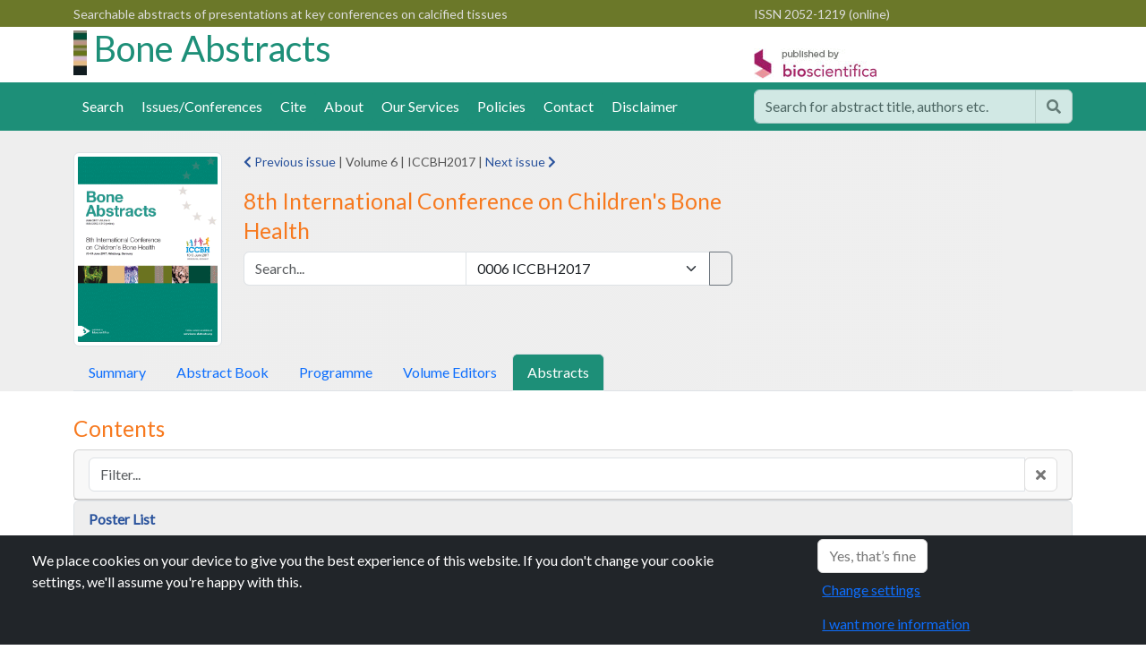

--- FILE ---
content_type: text/html; charset=utf-8
request_url: https://www.bone-abstracts.org/ba/0006/abstracts/
body_size: 18598
content:
<!DOCTYPE html>
<html lang="en">
<head id="Head1">
    <meta charset="utf-8">
    <meta http-equiv="X-UA-Compatible" content="IE=edge">
    <meta name="viewport" content="width=device-width, initial-scale=1">
    <link rel="shortcut icon" href="/favicon.ico">
    <meta name="theme-color" content="#1D8F78">
    <meta name="google-site-verification" content="kt1SjRcgY7E-LmhlRLZt2Se8puHTxleC7Ue8H4ns4uA" />
    <meta name="google-site-verification" content="E7Ik79dnxeffaEr4Oz3a_btTulxrFyChwb7jCeiKeeI" />
    <meta name="google-site-verification" content="MfaIUVwm-zl496a2MYOuVjM7YXgThIvgVEe21-rhOTY" />

        <title>Abstracts | 0006 | ICCBH2017 | 8th International Conference on Children&#x27;s Bone Health | Bone Abstracts</title>
    <link rel="stylesheet" integrity="sha384-QWTKZyjpPEjISv5WaRU9OFeRpok6YctnYmDr5pNlyT2bRjXh0JMhjY6hW+ALEwIH" crossorigin="anonymous" href="https://cdn.jsdelivr.net/npm/bootstrap@5.3.3/dist/css/bootstrap.min.css">
    <link rel="stylesheet" type="text/css" href="/css/bioscientifica.biosciabstracts.css" />  
    <link rel="preconnect" href="https://fonts.googleapis.com">
    <link rel="preconnect" crossorigin href="https://fonts.gstatic.com">
    <link rel="stylesheet" href="https://fonts.googleapis.com/css2?family=Lato&amp;family=Open&#x2B;Sans:wght@400&amp;display=swap">

</head>

<body>







    <div id="wrapper" class="bone-abstracts">

            <div style="background-color:#6B7829;color:#ddd;padding:3px 0px 3px 0px;">
                <div class="container">
                    <div class="row">
                        <div class="col-8 d-none d-md-block">
                            <span class="small float-left" id="">Searchable abstracts of presentations at key conferences on calcified tissues</span>
                        </div>
                        <div class="col-12 col-md-4">
                            <span class="hidden-sm hidden-xs small float-right" id="">
<span class="issn issn-online"> ISSN 2052-1219 (online)</span>
                            </span>
                        </div>
                    </div>
                </div>
            </div>

        <div class="container">
            <div class="row">
                <div class="col-10 col-md-8">
                        <h1 class="header-journal-name">
                            <img class="" alt="" src="/media/1044/ba_background_vertical.jpg">
                            <a href="/">
                                Bone Abstracts
                            </a>
                        </h1>

                </div>

                <div class="col-4 d-none d-sm-block pt-4">
                    <a href="http://www.bioscientifica.com" target="_blank" class="float-right" rel="noopener">
                        <img class="ml-4" alt="Published by BioScientifica" src="/images/logos/PublishedByBioScientifica.gif">
                    </a>
                </div>

                <div class="col-2 d-block d-sm-none text-right">
                    <button class="btn btn-default collapsed btn-mobile-menu" data-bs-toggle="collapse" data-bs-target="#primary-navbar-collapse" aria-hidden="true"><span class="d-none">Menu</span><span class="fa fa-bars"></span></button>
                </div>

            </div>
        </div>

        <div class="collapse" id="primary-navbar-collapse">
    <div class="nav nav-mobile hidden-md hidden-lg nav-primary list-group">
            <a href="/search" class="list-group-item ">Search</a>
            <a href="/browse" class="list-group-item ">Issues/Conferences</a>
                <a href="/cite/" class='list-group-item '>
                    Cite
                </a>
                <a href="/about/" class='list-group-item '>
                    About
                </a>
                <a href="/our-services/" class='list-group-item '>
                    Our Services
                </a>
                <a href="/policies/" class='list-group-item '>
                    Policies
                </a>
                <a href="/contact/" class='list-group-item '>
                    Contact
                </a>
                <a href="/disclaimer/" class='list-group-item '>
                    Disclaimer
                </a>
    </div>
</div>

        <div class="header-nav bg-primary pt-2 pb-2 sticky-top" style="z-index:1030;">
            <div class="container">
                <div class="row" style="padding:0px;">
                    <div class="col-sm-12 col-lg-8 d-none d-sm-block" style="padding:0px;">
                                <div class="container">

                <div id="NavPrimary" class="">
                     
                    <ul class="nav nav-pills d-flex ">
                            <li class="nav-item"><a class="nav-link " href="/search">Search</a></li>
                            <li class="nav-item"><a class="nav-link "  href="/browse">Issues/Conferences</a></li>
                                <li class='nav-item'>
                                    <a class="nav-link " href="/cite/">Cite</a>
                                </li>
                                <li class='nav-item'>
                                    <a class="nav-link " href="/about/">About</a>
                                </li>
                                <li class='nav-item'>
                                    <a class="nav-link " href="/our-services/">Our Services</a>
                                </li>
                                <li class='nav-item'>
                                    <a class="nav-link " href="/policies/">Policies</a>
                                </li>
                                <li class='nav-item'>
                                    <a class="nav-link " href="/contact/">Contact</a>
                                </li>
                                <li class='nav-item'>
                                    <a class="nav-link " href="/disclaimer/">Disclaimer</a>
                                </li>
                    </ul>
                </div>
                <div class="collapse " id="NavMobile">
                    <ul id="nav-mobile" class="nav navbar-default"></ul>
                </div>
            </div>



                    </div>
                    <div class="col-lg-4 col-sm-12" style="padding-top:0px;padding-bottom:0px;">
                            <div class="form-group">
                                <form method="get" action="/search">
                                    <div class="input-group" style="opacity:0.8;">
                                        <input class="form-control" type="text" name="q" value="" aria-label="search..." placeholder="Search for abstract title, authors etc." />
                                        <button type="submit" class="btn btn-secondary" aria-label="Help"><span class="fa fa-search"></span></button>
                                    </div>
                                </form>
                            </div>
                    </div>
                </div>
            </div>
        </div>
        



<div class="pb-0" style="
background: rgb(238,238,238);
background: linear-gradient(90deg, rgba(238,238,238,1) 0%, rgba(239,239,239,1) 100%);">
    <div class="container pt-4 " style="">
        <div class="row " style="">
            <div class="col-12 col-md-2">

                <img class="img-responsive img-thumbnail d-none d-md-block" src="/media/1382/0006cover.gif" border="0" />

            </div>

            <div class="col-12 col-md-6">

                <div class="small">
                        <a href="/ba/0005/" data-bs-toggle="tooltip" title="43rd Annual European Calcified Tissue Society Congress" class="ml-0 mr-2"><span class="fa fa-chevron-left"></span> Previous issue</a>
                        <span> | </span>

                    <span class="ml-2 mr-2">Volume 6</span> |
                    <span class="ml-2 mr-2">ICCBH2017</span>

                        <span> | </span>
                        <a href="/ba/0007/" data-bs-toggle="tooltip" title="9th International Conference on Children&#x27;s Bone Health" class="ml-2 mr-0">Next issue <span class="fa fa-chevron-right"></span> </a>
                </div>

                <div class="mt-3">
                    <h3><small>8th International Conference on Children&#x27;s Bone Health</small></h3>
                </div>


                <form name="volsearchForm" id="volsearchForm" action="/search">

                    <div class="input-group mb-3">
                        <input type="text" class="query form-control" placeholder="Search..." aria-label="Volume search" id="qv" name="q" value="" />


                        <select class="form-select" name="vol" id="volumeSelect">
                            <option selected>All volumes</option>
                                    <option value="7">0007 ICCBH2019</option>
                                    <option value="6" selected="selected">0006 ICCBH2017</option>
                                    <option value="5">0005 ECTS2016</option>
                                    <option value="4">0004 ICCBH2015</option>
                                    <option value="3">0003 ECTS2014</option>
                                    <option value="2">0002 ICCBH2013</option>
                                    <option value="1">0001 ECTS2013</option>
                        </select>

                        <input type="submit" class="btn btn-outline-secondary" name="Search" />

                    </div>

                </form>



            </div>

            <div class="col-12 col-md-4  d-none d-md-block">
                <div class="small">
                </div>
            </div>
        </div>

        <ul class="nav nav-tabs pt-2 ">

            <li class="nav-item">
                <a class="nav-link " id="" href="/ba/0006/">Summary</a>
            </li>

                <li class="nav-item">
                    <a class="nav-link   " id="" href="/ba/0006/abstract-book/">Abstract Book</a>
                </li>
                <li class="nav-item">
                    <a class="nav-link   " id="" href="/ba/0006/programme/">Programme</a>
                </li>
                <li class="nav-item">
                    <a class="nav-link   " id="" href="/ba/0006/volume-editors/">Volume Editors</a>
                </li>
                <li class="nav-item">
                    <a class="nav-link active  " id="" href="/ba/0006/abstracts/">Abstracts</a>
                </li>

        </ul>

    </div>
</div>


        <div class="container pt-4">

            <h3><small>Contents</small></h3>

            <div class="card">
                <div class="card-header">
                    <div class="input-group">
                        <input class="form-control" type="text" id="browse-filter" placeholder="Filter...">
                        <span class="input-group-btn">
                            <button class="btn btn-secondary" type="reset" id="contentTypeFilterReset"><span class="fa fa-times"></span></button>
                        </span>
                    </div>

                </div>
            </div>

            <ul class="list-group">
                    <li class="list-group-item sticky-top" style="top:54px;background-color:#eee;">
                        <strong>
                    <a href="/ba/0006/abstracts/poster-list/">
                                Poster List
                            </a>
                        </strong>
                    </li>
                        <li class="list-group-item">
                            <ul class="list-group">
                                    <li class="list-group-item sticky-top" style="top:104px;background-color:#f4f4f4;">
                                <a href="/ba/0006/abstracts/poster-list/1/">
                                             (1)
                                        </a>
                                    </li>
                                        <li class="list-group-item">
                                            <ul class="list-group">
                                                    <li class="list-group-item">
                                                        <div class="row">
                                                            <div class="col-md-10">
                                                                    <a href="https://www.bone-abstracts.org/ba/0006/ba0006pl1">
                                                                        Poster List
                                                                    </a>
                                                            </div>
                                                            <div class="col-md-2 text-right">
                                                                <span class="badge bg-primary">ba0006pl1</span>
                                                            </div>
                                                        </div>
                                                    </li>
                                            </ul>
                                        </li>
                            </ul>
                        </li>
                    <li class="list-group-item sticky-top" style="top:54px;background-color:#eee;">
                        <strong>
                    <a href="/ba/0006/abstracts/invited-speaker-abstracts/">
                                Invited Speaker Abstracts
                            </a>
                        </strong>
                    </li>
                        <li class="list-group-item">
                            <ul class="list-group">
                                    <li class="list-group-item sticky-top" style="top:104px;background-color:#f4f4f4;">
                                <a href="/ba/0006/abstracts/invited-speaker-abstracts/1-1/">
                                             (1) (1)
                                        </a>
                                    </li>
                                        <li class="list-group-item">
                                            <ul class="list-group">
                                                    <li class="list-group-item">
                                                        <div class="row">
                                                            <div class="col-md-10">
                                                                    <a href="https://www.bone-abstracts.org/ba/0006/ba0006is01">
                                                                        IS01
                                                                    </a>
                                                            </div>
                                                            <div class="col-md-2 text-right">
                                                                <span class="badge bg-primary">ba0006is01</span>
                                                            </div>
                                                        </div>
                                                    </li>
                                                    <li class="list-group-item">
                                                        <div class="row">
                                                            <div class="col-md-10">
                                                                    <a href="https://www.bone-abstracts.org/ba/0006/ba0006is01biog">
                                                                        IS01
                                                                    </a>
                                                            </div>
                                                            <div class="col-md-2 text-right">
                                                                <span class="badge bg-primary">ba0006is01biog</span>
                                                            </div>
                                                        </div>
                                                    </li>
                                            </ul>
                                        </li>
                                    <li class="list-group-item sticky-top" style="top:104px;background-color:#f4f4f4;">
                                <a href="/ba/0006/abstracts/invited-speaker-abstracts/1-1/">
                                             (1) (1)
                                        </a>
                                    </li>
                                        <li class="list-group-item">
                                            <ul class="list-group">
                                                    <li class="list-group-item">
                                                        <div class="row">
                                                            <div class="col-md-10">
                                                                    <a href="https://www.bone-abstracts.org/ba/0006/ba0006is02">
                                                                        Highlights in clinical bone research
                                                                    </a>
                                                            </div>
                                                            <div class="col-md-2 text-right">
                                                                <span class="badge bg-primary">ba0006is02</span>
                                                            </div>
                                                        </div>
                                                    </li>
                                                    <li class="list-group-item">
                                                        <div class="row">
                                                            <div class="col-md-10">
                                                                    <a href="https://www.bone-abstracts.org/ba/0006/ba0006is02biog">
                                                                        Highlights in clinical bone research
                                                                    </a>
                                                            </div>
                                                            <div class="col-md-2 text-right">
                                                                <span class="badge bg-primary">ba0006is02biog</span>
                                                            </div>
                                                        </div>
                                                    </li>
                                            </ul>
                                        </li>
                                    <li class="list-group-item sticky-top" style="top:104px;background-color:#f4f4f4;">
                                <a href="/ba/0006/abstracts/invited-speaker-abstracts/1-1/">
                                             (1) (1)
                                        </a>
                                    </li>
                                        <li class="list-group-item">
                                            <ul class="list-group">
                                                    <li class="list-group-item">
                                                        <div class="row">
                                                            <div class="col-md-10">
                                                                    <a href="https://www.bone-abstracts.org/ba/0006/ba0006is03">
                                                                        Bone cells in health and disease
                                                                    </a>
                                                            </div>
                                                            <div class="col-md-2 text-right">
                                                                <span class="badge bg-primary">ba0006is03</span>
                                                            </div>
                                                        </div>
                                                    </li>
                                                    <li class="list-group-item">
                                                        <div class="row">
                                                            <div class="col-md-10">
                                                                    <a href="https://www.bone-abstracts.org/ba/0006/ba0006is03biog">
                                                                        Bone cells in health and disease
                                                                    </a>
                                                            </div>
                                                            <div class="col-md-2 text-right">
                                                                <span class="badge bg-primary">ba0006is03biog</span>
                                                            </div>
                                                        </div>
                                                    </li>
                                            </ul>
                                        </li>
                                    <li class="list-group-item sticky-top" style="top:104px;background-color:#f4f4f4;">
                                <a href="/ba/0006/abstracts/invited-speaker-abstracts/1-1/">
                                             (1) (1)
                                        </a>
                                    </li>
                                        <li class="list-group-item">
                                            <ul class="list-group">
                                                    <li class="list-group-item">
                                                        <div class="row">
                                                            <div class="col-md-10">
                                                                    <a href="https://www.bone-abstracts.org/ba/0006/ba0006is04">
                                                                        Cortical bone structure and material properties
                                                                    </a>
                                                            </div>
                                                            <div class="col-md-2 text-right">
                                                                <span class="badge bg-primary">ba0006is04</span>
                                                            </div>
                                                        </div>
                                                    </li>
                                                    <li class="list-group-item">
                                                        <div class="row">
                                                            <div class="col-md-10">
                                                                    <a href="https://www.bone-abstracts.org/ba/0006/ba0006is04biog">
                                                                        Cortical bone structure and material properties
                                                                    </a>
                                                            </div>
                                                            <div class="col-md-2 text-right">
                                                                <span class="badge bg-primary">ba0006is04biog</span>
                                                            </div>
                                                        </div>
                                                    </li>
                                            </ul>
                                        </li>
                                    <li class="list-group-item sticky-top" style="top:104px;background-color:#f4f4f4;">
                                <a href="/ba/0006/abstracts/invited-speaker-abstracts/1-1/">
                                             (1) (1)
                                        </a>
                                    </li>
                                        <li class="list-group-item">
                                            <ul class="list-group">
                                                    <li class="list-group-item">
                                                        <div class="row">
                                                            <div class="col-md-10">
                                                                    <a href="https://www.bone-abstracts.org/ba/0006/ba0006is05">
                                                                        Skeletal mineralization - enzymes and animal models
                                                                    </a>
                                                            </div>
                                                            <div class="col-md-2 text-right">
                                                                <span class="badge bg-primary">ba0006is05</span>
                                                            </div>
                                                        </div>
                                                    </li>
                                                    <li class="list-group-item">
                                                        <div class="row">
                                                            <div class="col-md-10">
                                                                    <a href="https://www.bone-abstracts.org/ba/0006/ba0006is05biog">
                                                                        Skeletal mineralization - enzymes and animal models
                                                                    </a>
                                                            </div>
                                                            <div class="col-md-2 text-right">
                                                                <span class="badge bg-primary">ba0006is05biog</span>
                                                            </div>
                                                        </div>
                                                    </li>
                                            </ul>
                                        </li>
                                    <li class="list-group-item sticky-top" style="top:104px;background-color:#f4f4f4;">
                                <a href="/ba/0006/abstracts/invited-speaker-abstracts/1-1/">
                                             (1) (1)
                                        </a>
                                    </li>
                                        <li class="list-group-item">
                                            <ul class="list-group">
                                                    <li class="list-group-item">
                                                        <div class="row">
                                                            <div class="col-md-10">
                                                                    <a href="https://www.bone-abstracts.org/ba/0006/ba0006is06">
                                                                        The mechanobiology of the growing skeleton
                                                                    </a>
                                                            </div>
                                                            <div class="col-md-2 text-right">
                                                                <span class="badge bg-primary">ba0006is06</span>
                                                            </div>
                                                        </div>
                                                    </li>
                                                    <li class="list-group-item">
                                                        <div class="row">
                                                            <div class="col-md-10">
                                                                    <a href="https://www.bone-abstracts.org/ba/0006/ba0006is06biog">
                                                                        The mechanobiology of the growing skeleton
                                                                    </a>
                                                            </div>
                                                            <div class="col-md-2 text-right">
                                                                <span class="badge bg-primary">ba0006is06biog</span>
                                                            </div>
                                                        </div>
                                                    </li>
                                            </ul>
                                        </li>
                                    <li class="list-group-item sticky-top" style="top:104px;background-color:#f4f4f4;">
                                <a href="/ba/0006/abstracts/invited-speaker-abstracts/1-1/">
                                             (1) (1)
                                        </a>
                                    </li>
                                        <li class="list-group-item">
                                            <ul class="list-group">
                                                    <li class="list-group-item">
                                                        <div class="row">
                                                            <div class="col-md-10">
                                                                    <a href="https://www.bone-abstracts.org/ba/0006/ba0006is07">
                                                                        A role for leptin as a myokine mediating muscle-bone interactions
                                                                    </a>
                                                            </div>
                                                            <div class="col-md-2 text-right">
                                                                <span class="badge bg-primary">ba0006is07</span>
                                                            </div>
                                                        </div>
                                                    </li>
                                                    <li class="list-group-item">
                                                        <div class="row">
                                                            <div class="col-md-10">
                                                                    <a href="https://www.bone-abstracts.org/ba/0006/ba0006is07biog">
                                                                        A role for leptin as a myokine mediating muscle-bone interactions
                                                                    </a>
                                                            </div>
                                                            <div class="col-md-2 text-right">
                                                                <span class="badge bg-primary">ba0006is07biog</span>
                                                            </div>
                                                        </div>
                                                    </li>
                                            </ul>
                                        </li>
                                    <li class="list-group-item sticky-top" style="top:104px;background-color:#f4f4f4;">
                                <a href="/ba/0006/abstracts/invited-speaker-abstracts/1-1/">
                                             (1) (1)
                                        </a>
                                    </li>
                                        <li class="list-group-item">
                                            <ul class="list-group">
                                                    <li class="list-group-item">
                                                        <div class="row">
                                                            <div class="col-md-10">
                                                                    <a href="https://www.bone-abstracts.org/ba/0006/ba0006is08">
                                                                        Next generation sequencing and genome editing, game changers in the field of skeletal research
                                                                    </a>
                                                            </div>
                                                            <div class="col-md-2 text-right">
                                                                <span class="badge bg-primary">ba0006is08</span>
                                                            </div>
                                                        </div>
                                                    </li>
                                                    <li class="list-group-item">
                                                        <div class="row">
                                                            <div class="col-md-10">
                                                                    <a href="https://www.bone-abstracts.org/ba/0006/ba0006is08biog">
                                                                        Next generation sequencing and genome editing, game changers in the field of skeletal research
                                                                    </a>
                                                            </div>
                                                            <div class="col-md-2 text-right">
                                                                <span class="badge bg-primary">ba0006is08biog</span>
                                                            </div>
                                                        </div>
                                                    </li>
                                            </ul>
                                        </li>
                                    <li class="list-group-item sticky-top" style="top:104px;background-color:#f4f4f4;">
                                <a href="/ba/0006/abstracts/invited-speaker-abstracts/1-1/">
                                             (1) (1)
                                        </a>
                                    </li>
                                        <li class="list-group-item">
                                            <ul class="list-group">
                                                    <li class="list-group-item">
                                                        <div class="row">
                                                            <div class="col-md-10">
                                                                    <a href="https://www.bone-abstracts.org/ba/0006/ba0006is09">
                                                                        Skeletal dysplasia
                                                                    </a>
                                                            </div>
                                                            <div class="col-md-2 text-right">
                                                                <span class="badge bg-primary">ba0006is09</span>
                                                            </div>
                                                        </div>
                                                    </li>
                                                    <li class="list-group-item">
                                                        <div class="row">
                                                            <div class="col-md-10">
                                                                    <a href="https://www.bone-abstracts.org/ba/0006/ba0006is09biog">
                                                                        Skeletal dysplasia
                                                                    </a>
                                                            </div>
                                                            <div class="col-md-2 text-right">
                                                                <span class="badge bg-primary">ba0006is09biog</span>
                                                            </div>
                                                        </div>
                                                    </li>
                                            </ul>
                                        </li>
                                    <li class="list-group-item sticky-top" style="top:104px;background-color:#f4f4f4;">
                                <a href="/ba/0006/abstracts/invited-speaker-abstracts/1-1/">
                                             (1) (1)
                                        </a>
                                    </li>
                                        <li class="list-group-item">
                                            <ul class="list-group">
                                                    <li class="list-group-item">
                                                        <div class="row">
                                                            <div class="col-md-10">
                                                                    <a href="https://www.bone-abstracts.org/ba/0006/ba0006is10">
                                                                        Arterial calcification syndromes: causes and treatments
                                                                    </a>
                                                            </div>
                                                            <div class="col-md-2 text-right">
                                                                <span class="badge bg-primary">ba0006is10</span>
                                                            </div>
                                                        </div>
                                                    </li>
                                                    <li class="list-group-item">
                                                        <div class="row">
                                                            <div class="col-md-10">
                                                                    <a href="https://www.bone-abstracts.org/ba/0006/ba0006is10biog">
                                                                        Arterial calcification syndromes: causes and treatments
                                                                    </a>
                                                            </div>
                                                            <div class="col-md-2 text-right">
                                                                <span class="badge bg-primary">ba0006is10biog</span>
                                                            </div>
                                                        </div>
                                                    </li>
                                            </ul>
                                        </li>
                                    <li class="list-group-item sticky-top" style="top:104px;background-color:#f4f4f4;">
                                <a href="/ba/0006/abstracts/invited-speaker-abstracts/1-1/">
                                             (1) (1)
                                        </a>
                                    </li>
                                        <li class="list-group-item">
                                            <ul class="list-group">
                                                    <li class="list-group-item">
                                                        <div class="row">
                                                            <div class="col-md-10">
                                                                    <a href="https://www.bone-abstracts.org/ba/0006/ba0006is11">
                                                                        IS11
                                                                    </a>
                                                            </div>
                                                            <div class="col-md-2 text-right">
                                                                <span class="badge bg-primary">ba0006is11</span>
                                                            </div>
                                                        </div>
                                                    </li>
                                                    <li class="list-group-item">
                                                        <div class="row">
                                                            <div class="col-md-10">
                                                                    <a href="https://www.bone-abstracts.org/ba/0006/ba0006is11biog">
                                                                        IS11
                                                                    </a>
                                                            </div>
                                                            <div class="col-md-2 text-right">
                                                                <span class="badge bg-primary">ba0006is11biog</span>
                                                            </div>
                                                        </div>
                                                    </li>
                                            </ul>
                                        </li>
                                    <li class="list-group-item sticky-top" style="top:104px;background-color:#f4f4f4;">
                                <a href="/ba/0006/abstracts/invited-speaker-abstracts/1-1/">
                                             (1) (1)
                                        </a>
                                    </li>
                                        <li class="list-group-item">
                                            <ul class="list-group">
                                                    <li class="list-group-item">
                                                        <div class="row">
                                                            <div class="col-md-10">
                                                                    <a href="https://www.bone-abstracts.org/ba/0006/ba0006is12">
                                                                        The ERNS as a tool for the European research on rare diseases
                                                                    </a>
                                                            </div>
                                                            <div class="col-md-2 text-right">
                                                                <span class="badge bg-primary">ba0006is12</span>
                                                            </div>
                                                        </div>
                                                    </li>
                                                    <li class="list-group-item">
                                                        <div class="row">
                                                            <div class="col-md-10">
                                                                    <a href="https://www.bone-abstracts.org/ba/0006/ba0006is12biog">
                                                                        The ERNS as a tool for the European research on rare diseases
                                                                    </a>
                                                            </div>
                                                            <div class="col-md-2 text-right">
                                                                <span class="badge bg-primary">ba0006is12biog</span>
                                                            </div>
                                                        </div>
                                                    </li>
                                            </ul>
                                        </li>
                                    <li class="list-group-item sticky-top" style="top:104px;background-color:#f4f4f4;">
                                <a href="/ba/0006/abstracts/invited-speaker-abstracts/1-1/">
                                             (1) (1)
                                        </a>
                                    </li>
                                        <li class="list-group-item">
                                            <ul class="list-group">
                                                    <li class="list-group-item">
                                                        <div class="row">
                                                            <div class="col-md-10">
                                                                    <a href="https://www.bone-abstracts.org/ba/0006/ba0006is13">
                                                                        Osteoporosis in boys with Duchenne muscular dystrophy: morbidity, mechanisms and the path forward
                                                                    </a>
                                                            </div>
                                                            <div class="col-md-2 text-right">
                                                                <span class="badge bg-primary">ba0006is13</span>
                                                            </div>
                                                        </div>
                                                    </li>
                                                    <li class="list-group-item">
                                                        <div class="row">
                                                            <div class="col-md-10">
                                                                    <a href="https://www.bone-abstracts.org/ba/0006/ba0006is13biog">
                                                                        Osteoporosis in boys with Duchenne muscular dystrophy: morbidity, mechanisms and the path forward
                                                                    </a>
                                                            </div>
                                                            <div class="col-md-2 text-right">
                                                                <span class="badge bg-primary">ba0006is13biog</span>
                                                            </div>
                                                        </div>
                                                    </li>
                                            </ul>
                                        </li>
                                    <li class="list-group-item sticky-top" style="top:104px;background-color:#f4f4f4;">
                                <a href="/ba/0006/abstracts/invited-speaker-abstracts/1-1/">
                                             (1) (1)
                                        </a>
                                    </li>
                                        <li class="list-group-item">
                                            <ul class="list-group">
                                                    <li class="list-group-item">
                                                        <div class="row">
                                                            <div class="col-md-10">
                                                                    <a href="https://www.bone-abstracts.org/ba/0006/ba0006is14">
                                                                        Bone, body composition and metabolic abnormalities after allogeneic hematopoietic stem cell transplantation during childhood
                                                                    </a>
                                                            </div>
                                                            <div class="col-md-2 text-right">
                                                                <span class="badge bg-primary">ba0006is14</span>
                                                            </div>
                                                        </div>
                                                    </li>
                                                    <li class="list-group-item">
                                                        <div class="row">
                                                            <div class="col-md-10">
                                                                    <a href="https://www.bone-abstracts.org/ba/0006/ba0006is14biog">
                                                                        Bone, body composition and metabolic abnormalities after allogeneic hematopoietic stem cell transplantation during childhood
                                                                    </a>
                                                            </div>
                                                            <div class="col-md-2 text-right">
                                                                <span class="badge bg-primary">ba0006is14biog</span>
                                                            </div>
                                                        </div>
                                                    </li>
                                            </ul>
                                        </li>
                                    <li class="list-group-item sticky-top" style="top:104px;background-color:#f4f4f4;">
                                <a href="/ba/0006/abstracts/invited-speaker-abstracts/1-1/">
                                             (1) (1)
                                        </a>
                                    </li>
                                        <li class="list-group-item">
                                            <ul class="list-group">
                                                    <li class="list-group-item">
                                                        <div class="row">
                                                            <div class="col-md-10">
                                                                    <a href="https://www.bone-abstracts.org/ba/0006/ba0006is15">
                                                                        Bone in chronic kidney diseases: a systemic problem
                                                                    </a>
                                                            </div>
                                                            <div class="col-md-2 text-right">
                                                                <span class="badge bg-primary">ba0006is15</span>
                                                            </div>
                                                        </div>
                                                    </li>
                                                    <li class="list-group-item">
                                                        <div class="row">
                                                            <div class="col-md-10">
                                                                    <a href="https://www.bone-abstracts.org/ba/0006/ba0006is15biog">
                                                                        Bone in chronic kidney diseases: a systemic problem
                                                                    </a>
                                                            </div>
                                                            <div class="col-md-2 text-right">
                                                                <span class="badge bg-primary">ba0006is15biog</span>
                                                            </div>
                                                        </div>
                                                    </li>
                                            </ul>
                                        </li>
                                    <li class="list-group-item sticky-top" style="top:104px;background-color:#f4f4f4;">
                                <a href="/ba/0006/abstracts/invited-speaker-abstracts/1-1/">
                                             (1) (1)
                                        </a>
                                    </li>
                                        <li class="list-group-item">
                                            <ul class="list-group">
                                                    <li class="list-group-item">
                                                        <div class="row">
                                                            <div class="col-md-10">
                                                                    <a href="https://www.bone-abstracts.org/ba/0006/ba0006is16">
                                                                        Body composition and physical activity
                                                                    </a>
                                                            </div>
                                                            <div class="col-md-2 text-right">
                                                                <span class="badge bg-primary">ba0006is16</span>
                                                            </div>
                                                        </div>
                                                    </li>
                                                    <li class="list-group-item">
                                                        <div class="row">
                                                            <div class="col-md-10">
                                                                    <a href="https://www.bone-abstracts.org/ba/0006/ba0006is16biog">
                                                                        Body composition and physical activity
                                                                    </a>
                                                            </div>
                                                            <div class="col-md-2 text-right">
                                                                <span class="badge bg-primary">ba0006is16biog</span>
                                                            </div>
                                                        </div>
                                                    </li>
                                            </ul>
                                        </li>
                                    <li class="list-group-item sticky-top" style="top:104px;background-color:#f4f4f4;">
                                <a href="/ba/0006/abstracts/invited-speaker-abstracts/1-1/">
                                             (1) (1)
                                        </a>
                                    </li>
                                        <li class="list-group-item">
                                            <ul class="list-group">
                                                    <li class="list-group-item">
                                                        <div class="row">
                                                            <div class="col-md-10">
                                                                    <a href="https://www.bone-abstracts.org/ba/0006/ba0006is17">
                                                                        Factors influencing peak bone mass
                                                                    </a>
                                                            </div>
                                                            <div class="col-md-2 text-right">
                                                                <span class="badge bg-primary">ba0006is17</span>
                                                            </div>
                                                        </div>
                                                    </li>
                                                    <li class="list-group-item">
                                                        <div class="row">
                                                            <div class="col-md-10">
                                                                    <a href="https://www.bone-abstracts.org/ba/0006/ba0006is17biog">
                                                                        Factors influencing peak bone mass
                                                                    </a>
                                                            </div>
                                                            <div class="col-md-2 text-right">
                                                                <span class="badge bg-primary">ba0006is17biog</span>
                                                            </div>
                                                        </div>
                                                    </li>
                                            </ul>
                                        </li>
                                    <li class="list-group-item sticky-top" style="top:104px;background-color:#f4f4f4;">
                                <a href="/ba/0006/abstracts/invited-speaker-abstracts/1-1/">
                                             (1) (1)
                                        </a>
                                    </li>
                                        <li class="list-group-item">
                                            <ul class="list-group">
                                                    <li class="list-group-item">
                                                        <div class="row">
                                                            <div class="col-md-10">
                                                                    <a href="https://www.bone-abstracts.org/ba/0006/ba0006is18">
                                                                        Phosphate and FGF23 signaling
                                                                    </a>
                                                            </div>
                                                            <div class="col-md-2 text-right">
                                                                <span class="badge bg-primary">ba0006is18</span>
                                                            </div>
                                                        </div>
                                                    </li>
                                                    <li class="list-group-item">
                                                        <div class="row">
                                                            <div class="col-md-10">
                                                                    <a href="https://www.bone-abstracts.org/ba/0006/ba0006is18biog">
                                                                        Phosphate and FGF23 signaling
                                                                    </a>
                                                            </div>
                                                            <div class="col-md-2 text-right">
                                                                <span class="badge bg-primary">ba0006is18biog</span>
                                                            </div>
                                                        </div>
                                                    </li>
                                            </ul>
                                        </li>
                                    <li class="list-group-item sticky-top" style="top:104px;background-color:#f4f4f4;">
                                <a href="/ba/0006/abstracts/invited-speaker-abstracts/1-1/">
                                             (1) (1)
                                        </a>
                                    </li>
                                        <li class="list-group-item">
                                            <ul class="list-group">
                                                    <li class="list-group-item">
                                                        <div class="row">
                                                            <div class="col-md-10">
                                                                    <a href="https://www.bone-abstracts.org/ba/0006/ba0006is19">
                                                                        Signalling pathways and their significance for bone health and disease. PTH/cAMP/PKA
                                                                    </a>
                                                            </div>
                                                            <div class="col-md-2 text-right">
                                                                <span class="badge bg-primary">ba0006is19</span>
                                                            </div>
                                                        </div>
                                                    </li>
                                                    <li class="list-group-item">
                                                        <div class="row">
                                                            <div class="col-md-10">
                                                                    <a href="https://www.bone-abstracts.org/ba/0006/ba0006is19biog">
                                                                        Signalling pathways and their significance for bone health and disease. PTH/cAMP/PKA
                                                                    </a>
                                                            </div>
                                                            <div class="col-md-2 text-right">
                                                                <span class="badge bg-primary">ba0006is19biog</span>
                                                            </div>
                                                        </div>
                                                    </li>
                                            </ul>
                                        </li>
                                    <li class="list-group-item sticky-top" style="top:104px;background-color:#f4f4f4;">
                                <a href="/ba/0006/abstracts/invited-speaker-abstracts/1-1/">
                                             (1) (1)
                                        </a>
                                    </li>
                                        <li class="list-group-item">
                                            <ul class="list-group">
                                                    <li class="list-group-item">
                                                        <div class="row">
                                                            <div class="col-md-10">
                                                                    <a href="https://www.bone-abstracts.org/ba/0006/ba0006is20">
                                                                        Canonical Wnt signaling in bone health and disease
                                                                    </a>
                                                            </div>
                                                            <div class="col-md-2 text-right">
                                                                <span class="badge bg-primary">ba0006is20</span>
                                                            </div>
                                                        </div>
                                                    </li>
                                                    <li class="list-group-item">
                                                        <div class="row">
                                                            <div class="col-md-10">
                                                                    <a href="https://www.bone-abstracts.org/ba/0006/ba0006is20biog">
                                                                        Canonical Wnt signaling in bone health and disease
                                                                    </a>
                                                            </div>
                                                            <div class="col-md-2 text-right">
                                                                <span class="badge bg-primary">ba0006is20biog</span>
                                                            </div>
                                                        </div>
                                                    </li>
                                            </ul>
                                        </li>
                                    <li class="list-group-item sticky-top" style="top:104px;background-color:#f4f4f4;">
                                <a href="/ba/0006/abstracts/invited-speaker-abstracts/1-2/">
                                             (1) (2)
                                        </a>
                                    </li>
                                        <li class="list-group-item">
                                            <ul class="list-group">
                                                    <li class="list-group-item">
                                                        <div class="row">
                                                            <div class="col-md-10">
                                                                    <a href="https://www.bone-abstracts.org/ba/0006/ba0006is21">
                                                                        BOOSTB4: Boost Brittle Bones Before Birth A clinical trial on pre- and/or postnatal stem cell transplantation for treatment of osteogenesis imperfecta
                                                                    </a>
                                                            </div>
                                                            <div class="col-md-2 text-right">
                                                                <span class="badge bg-primary">ba0006is21</span>
                                                            </div>
                                                        </div>
                                                    </li>
                                                    <li class="list-group-item">
                                                        <div class="row">
                                                            <div class="col-md-10">
                                                                    <a href="https://www.bone-abstracts.org/ba/0006/ba0006is21biog">
                                                                        BOOSTB4: Boost Brittle Bones Before Birth A clinical trial on pre- and/or postnatal stem cell transplantation for treatment of osteogenesis imperfecta
                                                                    </a>
                                                            </div>
                                                            <div class="col-md-2 text-right">
                                                                <span class="badge bg-primary">ba0006is21biog</span>
                                                            </div>
                                                        </div>
                                                    </li>
                                            </ul>
                                        </li>
                                    <li class="list-group-item sticky-top" style="top:104px;background-color:#f4f4f4;">
                                <a href="/ba/0006/abstracts/invited-speaker-abstracts/1/">
                                             (1)
                                        </a>
                                    </li>
                                        <li class="list-group-item">
                                            <ul class="list-group">
                                                    <li class="list-group-item">
                                                        <div class="row">
                                                            <div class="col-md-10">
                                                                    <a href="https://www.bone-abstracts.org/ba/0006/ba0006is22">
                                                                        Role of microRNAs in the development of osteosarcoma
                                                                    </a>
                                                            </div>
                                                            <div class="col-md-2 text-right">
                                                                <span class="badge bg-primary">ba0006is22</span>
                                                            </div>
                                                        </div>
                                                    </li>
                                                    <li class="list-group-item">
                                                        <div class="row">
                                                            <div class="col-md-10">
                                                                    <a href="https://www.bone-abstracts.org/ba/0006/ba0006is22biog">
                                                                        Role of microRNAs in the development of osteosarcoma
                                                                    </a>
                                                            </div>
                                                            <div class="col-md-2 text-right">
                                                                <span class="badge bg-primary">ba0006is22biog</span>
                                                            </div>
                                                        </div>
                                                    </li>
                                            </ul>
                                        </li>
                            </ul>
                        </li>
                    <li class="list-group-item sticky-top" style="top:54px;background-color:#eee;">
                        <strong>
                    <a href="/ba/0006/abstracts/oral-communications/">
                                Oral Communications
                            </a>
                        </strong>
                    </li>
                        <li class="list-group-item">
                            <ul class="list-group">
                                    <li class="list-group-item sticky-top" style="top:104px;background-color:#f4f4f4;">
                                <a href="/ba/0006/abstracts/oral-communications/1/">
                                             (1)
                                        </a>
                                    </li>
                                        <li class="list-group-item">
                                            <ul class="list-group">
                                                    <li class="list-group-item">
                                                        <div class="row">
                                                            <div class="col-md-10">
                                                                    <a href="https://www.bone-abstracts.org/ba/0006/ba0006oc1">
                                                                        NBAS variants causing a novel form of inherited bone fragility
                                                                    </a>
                                                            </div>
                                                            <div class="col-md-2 text-right">
                                                                <span class="badge bg-primary">ba0006oc1</span>
                                                            </div>
                                                        </div>
                                                    </li>
                                                    <li class="list-group-item">
                                                        <div class="row">
                                                            <div class="col-md-10">
                                                                    <a href="https://www.bone-abstracts.org/ba/0006/ba0006oc2">
                                                                        Methylation patterns at the novel DMR of GNAS (GNAS-AS2) in pseudohypoparathyroidism 1B (PHP1B or iPPSD3) subtypes
                                                                    </a>
                                                            </div>
                                                            <div class="col-md-2 text-right">
                                                                <span class="badge bg-primary">ba0006oc2</span>
                                                            </div>
                                                        </div>
                                                    </li>
                                                    <li class="list-group-item">
                                                        <div class="row">
                                                            <div class="col-md-10">
                                                                    <a href="https://www.bone-abstracts.org/ba/0006/ba0006oc3">
                                                                        Principal component-derived bone density phenotypes and genetic regulation of the pediatric skeleton
                                                                    </a>
                                                            </div>
                                                            <div class="col-md-2 text-right">
                                                                <span class="badge bg-primary">ba0006oc3</span>
                                                            </div>
                                                        </div>
                                                    </li>
                                                    <li class="list-group-item">
                                                        <div class="row">
                                                            <div class="col-md-10">
                                                                    <a href="https://www.bone-abstracts.org/ba/0006/ba0006oc4">
                                                                        25-hydroxyvitamin D response to antenatal cholecalciferol supplementation is associated with common vitamin D related genetic variants: findings from the MAVIDOS trial
                                                                    </a>
                                                            </div>
                                                            <div class="col-md-2 text-right">
                                                                <span class="badge bg-primary">ba0006oc4</span>
                                                            </div>
                                                        </div>
                                                    </li>
                                                    <li class="list-group-item">
                                                        <div class="row">
                                                            <div class="col-md-10">
                                                                    <a href="https://www.bone-abstracts.org/ba/0006/ba0006oc5">
                                                                        Eight-year longitudinal analysis of physical activity and bone strength during adolescence: The Iowa Bone Development Study
                                                                    </a>
                                                            </div>
                                                            <div class="col-md-2 text-right">
                                                                <span class="badge bg-primary">ba0006oc5</span>
                                                            </div>
                                                        </div>
                                                    </li>
                                                    <li class="list-group-item">
                                                        <div class="row">
                                                            <div class="col-md-10">
                                                                    <a href="https://www.bone-abstracts.org/ba/0006/ba0006oc6">
                                                                        Lean mass accretion increases during summer and positively associates with vitamin D status in healthy children 2-8 years
                                                                    </a>
                                                            </div>
                                                            <div class="col-md-2 text-right">
                                                                <span class="badge bg-primary">ba0006oc6</span>
                                                            </div>
                                                        </div>
                                                    </li>
                                                    <li class="list-group-item">
                                                        <div class="row">
                                                            <div class="col-md-10">
                                                                    <a href="https://www.bone-abstracts.org/ba/0006/ba0006oc7">
                                                                        The effect of antenatal iron supplementation on fibroblast growth factor-23 concentration in mothers and infants: a randomised controlled trial in rural Kenya
                                                                    </a>
                                                            </div>
                                                            <div class="col-md-2 text-right">
                                                                <span class="badge bg-primary">ba0006oc7</span>
                                                            </div>
                                                        </div>
                                                    </li>
                                                    <li class="list-group-item">
                                                        <div class="row">
                                                            <div class="col-md-10">
                                                                    <a href="https://www.bone-abstracts.org/ba/0006/ba0006oc8">
                                                                        Effective therapeutic control of curve progression using calcium and vitamin D supplementation for adolescent idiopathic scoliosis - a randomized double-blinded placebo-controlled trial
                                                                    </a>
                                                            </div>
                                                            <div class="col-md-2 text-right">
                                                                <span class="badge bg-primary">ba0006oc8</span>
                                                            </div>
                                                        </div>
                                                    </li>
                                                    <li class="list-group-item">
                                                        <div class="row">
                                                            <div class="col-md-10">
                                                                    <a href="https://www.bone-abstracts.org/ba/0006/ba0006oc9">
                                                                        Calcium carbonate supplementation of pregnant rural Gambian mothers alters offspring IGF-1 at age 7.5 years in a sex-dependent manner
                                                                    </a>
                                                            </div>
                                                            <div class="col-md-2 text-right">
                                                                <span class="badge bg-primary">ba0006oc9</span>
                                                            </div>
                                                        </div>
                                                    </li>
                                                    <li class="list-group-item">
                                                        <div class="row">
                                                            <div class="col-md-10">
                                                                    <a href="https://www.bone-abstracts.org/ba/0006/ba0006oc10">
                                                                        Inadequate vitamin D status adversely affects trabecular bone mineral density in 14-18 year old adolescents
                                                                    </a>
                                                            </div>
                                                            <div class="col-md-2 text-right">
                                                                <span class="badge bg-primary">ba0006oc10</span>
                                                            </div>
                                                        </div>
                                                    </li>
                                                    <li class="list-group-item">
                                                        <div class="row">
                                                            <div class="col-md-10">
                                                                    <a href="https://www.bone-abstracts.org/ba/0006/ba0006oc11">
                                                                        The effect of whole body vibration training on bone and muscle function in children with osteogenesis imperfecta and limited mobility: a randomized controlled pilot trial
                                                                    </a>
                                                            </div>
                                                            <div class="col-md-2 text-right">
                                                                <span class="badge bg-primary">ba0006oc11</span>
                                                            </div>
                                                        </div>
                                                    </li>
                                                    <li class="list-group-item">
                                                        <div class="row">
                                                            <div class="col-md-10">
                                                                    <a href="https://www.bone-abstracts.org/ba/0006/ba0006oc12">
                                                                        Fracture incident rate and growth in a nationwide cohort of boys with Duchenne Muscular Dystrophy
                                                                    </a>
                                                            </div>
                                                            <div class="col-md-2 text-right">
                                                                <span class="badge bg-primary">ba0006oc12</span>
                                                            </div>
                                                        </div>
                                                    </li>
                                                    <li class="list-group-item">
                                                        <div class="row">
                                                            <div class="col-md-10">
                                                                    <a href="https://www.bone-abstracts.org/ba/0006/ba0006oc13">
                                                                        Enterococccus faecium abundance in gut microbiome is associated with higher bone mineral density in school age children
                                                                    </a>
                                                            </div>
                                                            <div class="col-md-2 text-right">
                                                                <span class="badge bg-primary">ba0006oc13</span>
                                                            </div>
                                                        </div>
                                                    </li>
                                                    <li class="list-group-item">
                                                        <div class="row">
                                                            <div class="col-md-10">
                                                                    <a href="https://www.bone-abstracts.org/ba/0006/ba0006oc14">
                                                                        Body composition and associated biomarkers as determinants of bone mineral density in children 6-8 years of age - The Physical Activity and Nutrition in Children (PANIC) study
                                                                    </a>
                                                            </div>
                                                            <div class="col-md-2 text-right">
                                                                <span class="badge bg-primary">ba0006oc14</span>
                                                            </div>
                                                        </div>
                                                    </li>
                                                    <li class="list-group-item">
                                                        <div class="row">
                                                            <div class="col-md-10">
                                                                    <a href="https://www.bone-abstracts.org/ba/0006/ba0006oc15">
                                                                        Fractures in school age children in relation to sex, ethnic background and bone mineral density: the generation R Study
                                                                    </a>
                                                            </div>
                                                            <div class="col-md-2 text-right">
                                                                <span class="badge bg-primary">ba0006oc15</span>
                                                            </div>
                                                        </div>
                                                    </li>
                                                    <li class="list-group-item">
                                                        <div class="row">
                                                            <div class="col-md-10">
                                                                    <a href="https://www.bone-abstracts.org/ba/0006/ba0006oc16">
                                                                        Pediatric hypophosphatasia - a retrospective single-center chart review of 50 children
                                                                    </a>
                                                            </div>
                                                            <div class="col-md-2 text-right">
                                                                <span class="badge bg-primary">ba0006oc16</span>
                                                            </div>
                                                        </div>
                                                    </li>
                                                    <li class="list-group-item">
                                                        <div class="row">
                                                            <div class="col-md-10">
                                                                    <a href="https://www.bone-abstracts.org/ba/0006/ba0006oc17">
                                                                        Vertebral Fractures in children with chronic inflammatory and/or disabling conditions: the SNAP study
                                                                    </a>
                                                            </div>
                                                            <div class="col-md-2 text-right">
                                                                <span class="badge bg-primary">ba0006oc17</span>
                                                            </div>
                                                        </div>
                                                    </li>
                                                    <li class="list-group-item">
                                                        <div class="row">
                                                            <div class="col-md-10">
                                                                    <a href="https://www.bone-abstracts.org/ba/0006/ba0006oc18">
                                                                        Stimulation of angiogenesis and osteogenesis by enhanced preosteoclast platelet derived growth factor type BB attenuates glucocorticoid-induced osteoporosis in growing mice
                                                                    </a>
                                                            </div>
                                                            <div class="col-md-2 text-right">
                                                                <span class="badge bg-primary">ba0006oc18</span>
                                                            </div>
                                                        </div>
                                                    </li>
                                                    <li class="list-group-item">
                                                        <div class="row">
                                                            <div class="col-md-10">
                                                                    <a href="https://www.bone-abstracts.org/ba/0006/ba0006oc19">
                                                                        Mesenchymal stromal stem cells in pediatric orthopedic oncology, focus on osteosarcoma
                                                                    </a>
                                                            </div>
                                                            <div class="col-md-2 text-right">
                                                                <span class="badge bg-primary">ba0006oc19</span>
                                                            </div>
                                                        </div>
                                                    </li>
                                                    <li class="list-group-item">
                                                        <div class="row">
                                                            <div class="col-md-10">
                                                                    <a href="https://www.bone-abstracts.org/ba/0006/ba0006oc20">
                                                                        Autoimmune hyperphosphatemic tumoral calcinosis
                                                                    </a>
                                                            </div>
                                                            <div class="col-md-2 text-right">
                                                                <span class="badge bg-primary">ba0006oc20</span>
                                                            </div>
                                                        </div>
                                                    </li>
                                                    <li class="list-group-item">
                                                        <div class="row">
                                                            <div class="col-md-10">
                                                                    <a href="https://www.bone-abstracts.org/ba/0006/ba0006oc21">
                                                                        Scoliosis in fibrous dysplasia/McCune-albright syndrome
                                                                    </a>
                                                            </div>
                                                            <div class="col-md-2 text-right">
                                                                <span class="badge bg-primary">ba0006oc21</span>
                                                            </div>
                                                        </div>
                                                    </li>
                                                    <li class="list-group-item">
                                                        <div class="row">
                                                            <div class="col-md-10">
                                                                    <a href="https://www.bone-abstracts.org/ba/0006/ba0006oc22">
                                                                        Type I collagen C-propeptide cleavage deficiency increases bone mineralization and alters bone cell differentiation
                                                                    </a>
                                                            </div>
                                                            <div class="col-md-2 text-right">
                                                                <span class="badge bg-primary">ba0006oc22</span>
                                                            </div>
                                                        </div>
                                                    </li>
                                                    <li class="list-group-item">
                                                        <div class="row">
                                                            <div class="col-md-10">
                                                                    <a href="https://www.bone-abstracts.org/ba/0006/ba0006oc23">
                                                                        Sustained radiographic and functional improvements with asfotase alfa treatment from up to 7 years in children with hypophosphatasia
                                                                    </a>
                                                            </div>
                                                            <div class="col-md-2 text-right">
                                                                <span class="badge bg-primary">ba0006oc23</span>
                                                            </div>
                                                        </div>
                                                    </li>
                                                    <li class="list-group-item">
                                                        <div class="row">
                                                            <div class="col-md-10">
                                                                    <a href="https://www.bone-abstracts.org/ba/0006/ba0006oc24">
                                                                        KRN23 effects on phosphate and vitamin D dysregulation in children &#60;5 years old with X-Linked Hypophosphatemia (XLH)
                                                                    </a>
                                                            </div>
                                                            <div class="col-md-2 text-right">
                                                                <span class="badge bg-primary">ba0006oc24</span>
                                                            </div>
                                                        </div>
                                                    </li>
                                                    <li class="list-group-item">
                                                        <div class="row">
                                                            <div class="col-md-10">
                                                                    <a href="https://www.bone-abstracts.org/ba/0006/ba0006oc25">
                                                                        Biochemical and physical function outcomes after 5 years of treatment with asfotase alfa in adolescents and adults with hypophosphatasia: phase 2 study results
                                                                    </a>
                                                            </div>
                                                            <div class="col-md-2 text-right">
                                                                <span class="badge bg-primary">ba0006oc25</span>
                                                            </div>
                                                        </div>
                                                    </li>
                                                    <li class="list-group-item">
                                                        <div class="row">
                                                            <div class="col-md-10">
                                                                    <a href="https://www.bone-abstracts.org/ba/0006/ba0006oc26">
                                                                        A randomized, open-label Phase 2 study of KRN23, an investigational fully human Anti-FGF23 monoclonal antibody, in children with X-linked Hypophosphatemia (XLH)
                                                                    </a>
                                                            </div>
                                                            <div class="col-md-2 text-right">
                                                                <span class="badge bg-primary">ba0006oc26</span>
                                                            </div>
                                                        </div>
                                                    </li>
                                            </ul>
                                        </li>
                            </ul>
                        </li>
                    <li class="list-group-item sticky-top" style="top:54px;background-color:#eee;">
                        <strong>
                    <a href="/ba/0006/abstracts/poster-presentations/">
                                Poster Presentations
                            </a>
                        </strong>
                    </li>
                        <li class="list-group-item">
                            <ul class="list-group">
                                    <li class="list-group-item sticky-top" style="top:104px;background-color:#f4f4f4;">
                                <a href="/ba/0006/abstracts/poster-presentations/1/">
                                             (1)
                                        </a>
                                    </li>
                                        <li class="list-group-item">
                                            <ul class="list-group">
                                                    <li class="list-group-item">
                                                        <div class="row">
                                                            <div class="col-md-10">
                                                                    <a href="/ea/0006/ba0006p001">Abstract unavailable</a>
                                                            </div>
                                                            <div class="col-md-2 text-right">
                                                                <span class="badge bg-primary">ba0006p001</span>
                                                            </div>
                                                        </div>
                                                    </li>
                                                    <li class="list-group-item">
                                                        <div class="row">
                                                            <div class="col-md-10">
                                                                    <a href="https://www.bone-abstracts.org/ba/0006/ba0006p002">
                                                                        A 3-year longitudinal study of skeletal effects and growth in children after kidney transplantation
                                                                    </a>
                                                            </div>
                                                            <div class="col-md-2 text-right">
                                                                <span class="badge bg-primary">ba0006p002</span>
                                                            </div>
                                                        </div>
                                                    </li>
                                                    <li class="list-group-item">
                                                        <div class="row">
                                                            <div class="col-md-10">
                                                                    <a href="/ea/0006/ba0006p003">Abstract unavailable</a>
                                                            </div>
                                                            <div class="col-md-2 text-right">
                                                                <span class="badge bg-primary">ba0006p003</span>
                                                            </div>
                                                        </div>
                                                    </li>
                                                    <li class="list-group-item">
                                                        <div class="row">
                                                            <div class="col-md-10">
                                                                    <a href="https://www.bone-abstracts.org/ba/0006/ba0006p004">
                                                                        Bone mass tracks into teenage years
                                                                    </a>
                                                            </div>
                                                            <div class="col-md-2 text-right">
                                                                <span class="badge bg-primary">ba0006p004</span>
                                                            </div>
                                                        </div>
                                                    </li>
                                                    <li class="list-group-item">
                                                        <div class="row">
                                                            <div class="col-md-10">
                                                                    <a href="https://www.bone-abstracts.org/ba/0006/ba0006p005">
                                                                        Muscular fitness, bone mineral density and hip geometry in young males: the PRO-BONE study
                                                                    </a>
                                                            </div>
                                                            <div class="col-md-2 text-right">
                                                                <span class="badge bg-primary">ba0006p005</span>
                                                            </div>
                                                        </div>
                                                    </li>
                                                    <li class="list-group-item">
                                                        <div class="row">
                                                            <div class="col-md-10">
                                                                    <a href="https://www.bone-abstracts.org/ba/0006/ba0006p006">
                                                                        Bone density and body composition in post-pubertal adolescents treated with GnRH analogues in a gender identity development service
                                                                    </a>
                                                            </div>
                                                            <div class="col-md-2 text-right">
                                                                <span class="badge bg-primary">ba0006p006</span>
                                                            </div>
                                                        </div>
                                                    </li>
                                                    <li class="list-group-item">
                                                        <div class="row">
                                                            <div class="col-md-10">
                                                                    <a href="https://www.bone-abstracts.org/ba/0006/ba0006p007">
                                                                        Effects of a 8-month physical activity and nutrition-induced weight loss program on bone health of obese adolescents.
                                                                    </a>
                                                            </div>
                                                            <div class="col-md-2 text-right">
                                                                <span class="badge bg-primary">ba0006p007</span>
                                                            </div>
                                                        </div>
                                                    </li>
                                                    <li class="list-group-item">
                                                        <div class="row">
                                                            <div class="col-md-10">
                                                                    <a href="https://www.bone-abstracts.org/ba/0006/ba0006p008">
                                                                        Cardiorespiratory fitness, bone mineral density and hip geometry in young males: the PRO-BONE study
                                                                    </a>
                                                            </div>
                                                            <div class="col-md-2 text-right">
                                                                <span class="badge bg-primary">ba0006p008</span>
                                                            </div>
                                                        </div>
                                                    </li>
                                                    <li class="list-group-item">
                                                        <div class="row">
                                                            <div class="col-md-10">
                                                                    <a href="https://www.bone-abstracts.org/ba/0006/ba0006p009">
                                                                        Sexual dimorphism in cortical bone morphology during adolescent growth in Chinese
                                                                    </a>
                                                            </div>
                                                            <div class="col-md-2 text-right">
                                                                <span class="badge bg-primary">ba0006p009</span>
                                                            </div>
                                                        </div>
                                                    </li>
                                                    <li class="list-group-item">
                                                        <div class="row">
                                                            <div class="col-md-10">
                                                                    <a href="https://www.bone-abstracts.org/ba/0006/ba0006p010">
                                                                        Transient hyperphosphatasemia in a child with nephrolithiasis And history of severe prematurity
                                                                    </a>
                                                            </div>
                                                            <div class="col-md-2 text-right">
                                                                <span class="badge bg-primary">ba0006p010</span>
                                                            </div>
                                                        </div>
                                                    </li>
                                                    <li class="list-group-item">
                                                        <div class="row">
                                                            <div class="col-md-10">
                                                                    <a href="https://www.bone-abstracts.org/ba/0006/ba0006p011">
                                                                        Neonatal hypocalcemia - transient neonatal pseudohypoparathyroidism
                                                                    </a>
                                                            </div>
                                                            <div class="col-md-2 text-right">
                                                                <span class="badge bg-primary">ba0006p011</span>
                                                            </div>
                                                        </div>
                                                    </li>
                                                    <li class="list-group-item">
                                                        <div class="row">
                                                            <div class="col-md-10">
                                                                    <a href="https://www.bone-abstracts.org/ba/0006/ba0006p012">
                                                                        Determinants of bone outcomes in adolescent athletes at baseline: The PRO-BONE study
                                                                    </a>
                                                            </div>
                                                            <div class="col-md-2 text-right">
                                                                <span class="badge bg-primary">ba0006p012</span>
                                                            </div>
                                                        </div>
                                                    </li>
                                                    <li class="list-group-item">
                                                        <div class="row">
                                                            <div class="col-md-10">
                                                                    <a href="https://www.bone-abstracts.org/ba/0006/ba0006p013">
                                                                        Longitudinal evaluation of bone mass, geometry and metabolism in adolescent male athletes. The PRO-BONE study
                                                                    </a>
                                                            </div>
                                                            <div class="col-md-2 text-right">
                                                                <span class="badge bg-primary">ba0006p013</span>
                                                            </div>
                                                        </div>
                                                    </li>
                                                    <li class="list-group-item">
                                                        <div class="row">
                                                            <div class="col-md-10">
                                                                    <a href="https://www.bone-abstracts.org/ba/0006/ba0006p014">
                                                                        Longitudinal changes in bone mineral content and bone stiffness in adolescent male athletes: The PRO-BONE study
                                                                    </a>
                                                            </div>
                                                            <div class="col-md-2 text-right">
                                                                <span class="badge bg-primary">ba0006p014</span>
                                                            </div>
                                                        </div>
                                                    </li>
                                                    <li class="list-group-item">
                                                        <div class="row">
                                                            <div class="col-md-10">
                                                                    <a href="https://www.bone-abstracts.org/ba/0006/ba0006p015">
                                                                        Structural geometry of bones is prominently associated with risk of fracture in children
                                                                    </a>
                                                            </div>
                                                            <div class="col-md-2 text-right">
                                                                <span class="badge bg-primary">ba0006p015</span>
                                                            </div>
                                                        </div>
                                                    </li>
                                                    <li class="list-group-item">
                                                        <div class="row">
                                                            <div class="col-md-10">
                                                                    <a href="https://www.bone-abstracts.org/ba/0006/ba0006p016">
                                                                        Necrotizing enterocolitis during the neonatal period is related to lower bone mass at 5 years of age, compared to matched controls
                                                                    </a>
                                                            </div>
                                                            <div class="col-md-2 text-right">
                                                                <span class="badge bg-primary">ba0006p016</span>
                                                            </div>
                                                        </div>
                                                    </li>
                                                    <li class="list-group-item">
                                                        <div class="row">
                                                            <div class="col-md-10">
                                                                    <a href="https://www.bone-abstracts.org/ba/0006/ba0006p017">
                                                                        Bone mineral density in children and adolescents with neurofibromatosis type I: mineralization during growth and pubertal development
                                                                    </a>
                                                            </div>
                                                            <div class="col-md-2 text-right">
                                                                <span class="badge bg-primary">ba0006p017</span>
                                                            </div>
                                                        </div>
                                                    </li>
                                                    <li class="list-group-item">
                                                        <div class="row">
                                                            <div class="col-md-10">
                                                                    <a href="/ea/0006/ba0006p018">Abstract unavailable</a>
                                                            </div>
                                                            <div class="col-md-2 text-right">
                                                                <span class="badge bg-primary">ba0006p018</span>
                                                            </div>
                                                        </div>
                                                    </li>
                                                    <li class="list-group-item">
                                                        <div class="row">
                                                            <div class="col-md-10">
                                                                    <a href="https://www.bone-abstracts.org/ba/0006/ba0006p019">
                                                                        Zebrafish as model organism for craniosynostosis
                                                                    </a>
                                                            </div>
                                                            <div class="col-md-2 text-right">
                                                                <span class="badge bg-primary">ba0006p019</span>
                                                            </div>
                                                        </div>
                                                    </li>
                                                    <li class="list-group-item">
                                                        <div class="row">
                                                            <div class="col-md-10">
                                                                    <a href="https://www.bone-abstracts.org/ba/0006/ba0006p020">
                                                                        Age at onset of walking affects bone mineral content in early childhood
                                                                    </a>
                                                            </div>
                                                            <div class="col-md-2 text-right">
                                                                <span class="badge bg-primary">ba0006p020</span>
                                                            </div>
                                                        </div>
                                                    </li>
                                                    <li class="list-group-item">
                                                        <div class="row">
                                                            <div class="col-md-10">
                                                                    <a href="https://www.bone-abstracts.org/ba/0006/ba0006p021">
                                                                        Sexual dimorphism in bone size, density, micro-architecture and strength is site-specific and manifested in favour of boys already in childhood
                                                                    </a>
                                                            </div>
                                                            <div class="col-md-2 text-right">
                                                                <span class="badge bg-primary">ba0006p021</span>
                                                            </div>
                                                        </div>
                                                    </li>
                                                    <li class="list-group-item">
                                                        <div class="row">
                                                            <div class="col-md-10">
                                                                    <a href="https://www.bone-abstracts.org/ba/0006/ba0006p022">
                                                                        Bone densitometric parameters and body composition in preterm and term infants at the age of forty weeks of gestational age
                                                                    </a>
                                                            </div>
                                                            <div class="col-md-2 text-right">
                                                                <span class="badge bg-primary">ba0006p022</span>
                                                            </div>
                                                        </div>
                                                    </li>
                                                    <li class="list-group-item">
                                                        <div class="row">
                                                            <div class="col-md-10">
                                                                    <a href="https://www.bone-abstracts.org/ba/0006/ba0006p023">
                                                                        Tracking differences in morphology and regulation between the spine and long bones in a pig model
                                                                    </a>
                                                            </div>
                                                            <div class="col-md-2 text-right">
                                                                <span class="badge bg-primary">ba0006p023</span>
                                                            </div>
                                                        </div>
                                                    </li>
                                                    <li class="list-group-item">
                                                        <div class="row">
                                                            <div class="col-md-10">
                                                                    <a href="https://www.bone-abstracts.org/ba/0006/ba0006p024">
                                                                        Spondyloepiphyseal dysplasia: A rare cause of short stature
                                                                    </a>
                                                            </div>
                                                            <div class="col-md-2 text-right">
                                                                <span class="badge bg-primary">ba0006p024</span>
                                                            </div>
                                                        </div>
                                                    </li>
                                                    <li class="list-group-item">
                                                        <div class="row">
                                                            <div class="col-md-10">
                                                                    <a href="https://www.bone-abstracts.org/ba/0006/ba0006p025">
                                                                        The impact of Haemophilia A on bone health
                                                                    </a>
                                                            </div>
                                                            <div class="col-md-2 text-right">
                                                                <span class="badge bg-primary">ba0006p025</span>
                                                            </div>
                                                        </div>
                                                    </li>
                                                    <li class="list-group-item">
                                                        <div class="row">
                                                            <div class="col-md-10">
                                                                    <a href="https://www.bone-abstracts.org/ba/0006/ba0006p026">
                                                                        Own research experience of bone tissue metabolism in patients with the Ehlers-Danlos syndrome
                                                                    </a>
                                                            </div>
                                                            <div class="col-md-2 text-right">
                                                                <span class="badge bg-primary">ba0006p026</span>
                                                            </div>
                                                        </div>
                                                    </li>
                                                    <li class="list-group-item">
                                                        <div class="row">
                                                            <div class="col-md-10">
                                                                    <a href="https://www.bone-abstracts.org/ba/0006/ba0006p027">
                                                                        Sex and iron modify fibroblast growth factor 23 concentrations in 1-year-old children
                                                                    </a>
                                                            </div>
                                                            <div class="col-md-2 text-right">
                                                                <span class="badge bg-primary">ba0006p027</span>
                                                            </div>
                                                        </div>
                                                    </li>
                                                    <li class="list-group-item">
                                                        <div class="row">
                                                            <div class="col-md-10">
                                                                    <a href="/ea/0006/ba0006p028">Abstract unavailable</a>
                                                            </div>
                                                            <div class="col-md-2 text-right">
                                                                <span class="badge bg-primary">ba0006p028</span>
                                                            </div>
                                                        </div>
                                                    </li>
                                                    <li class="list-group-item">
                                                        <div class="row">
                                                            <div class="col-md-10">
                                                                    <a href="https://www.bone-abstracts.org/ba/0006/ba0006p029">
                                                                        Web-based surveys using Patient-Reported Outcome Measurement Information System (PROMIS) instruments allow documentation of important components of the disease experience among individuals with Osteogenesis Imperfecta
                                                                    </a>
                                                            </div>
                                                            <div class="col-md-2 text-right">
                                                                <span class="badge bg-primary">ba0006p029</span>
                                                            </div>
                                                        </div>
                                                    </li>
                                                    <li class="list-group-item">
                                                        <div class="row">
                                                            <div class="col-md-10">
                                                                    <a href="https://www.bone-abstracts.org/ba/0006/ba0006p030">
                                                                        Outcomes of zoledronic acid use in paediatric conditions
                                                                    </a>
                                                            </div>
                                                            <div class="col-md-2 text-right">
                                                                <span class="badge bg-primary">ba0006p030</span>
                                                            </div>
                                                        </div>
                                                    </li>
                                                    <li class="list-group-item">
                                                        <div class="row">
                                                            <div class="col-md-10">
                                                                    <a href="https://www.bone-abstracts.org/ba/0006/ba0006p031">
                                                                        Valproic acid induces Fanconi syndrome and reversible hypophosphataemic rickets via upregulation of fibroblast growth factor 23
                                                                    </a>
                                                            </div>
                                                            <div class="col-md-2 text-right">
                                                                <span class="badge bg-primary">ba0006p031</span>
                                                            </div>
                                                        </div>
                                                    </li>
                                                    <li class="list-group-item">
                                                        <div class="row">
                                                            <div class="col-md-10">
                                                                    <a href="https://www.bone-abstracts.org/ba/0006/ba0006p032">
                                                                        Bone health status in Indian children with type 1 diabetes as assessed by peripheral quantitative computer tomography (pQCT)
                                                                    </a>
                                                            </div>
                                                            <div class="col-md-2 text-right">
                                                                <span class="badge bg-primary">ba0006p032</span>
                                                            </div>
                                                        </div>
                                                    </li>
                                                    <li class="list-group-item">
                                                        <div class="row">
                                                            <div class="col-md-10">
                                                                    <a href="https://www.bone-abstracts.org/ba/0006/ba0006p033">
                                                                        Nutritional status influence upon bone mineral density of children with cerebral palsy after reconstructive hip joint surgery
                                                                    </a>
                                                            </div>
                                                            <div class="col-md-2 text-right">
                                                                <span class="badge bg-primary">ba0006p033</span>
                                                            </div>
                                                        </div>
                                                    </li>
                                                    <li class="list-group-item">
                                                        <div class="row">
                                                            <div class="col-md-10">
                                                                    <a href="https://www.bone-abstracts.org/ba/0006/ba0006p034">
                                                                        Identification of bone remodelling alterations in Gorham-Stout disease
                                                                    </a>
                                                            </div>
                                                            <div class="col-md-2 text-right">
                                                                <span class="badge bg-primary">ba0006p034</span>
                                                            </div>
                                                        </div>
                                                    </li>
                                                    <li class="list-group-item">
                                                        <div class="row">
                                                            <div class="col-md-10">
                                                                    <a href="/ea/0006/ba0006p035">Abstract unavailable</a>
                                                            </div>
                                                            <div class="col-md-2 text-right">
                                                                <span class="badge bg-primary">ba0006p035</span>
                                                            </div>
                                                        </div>
                                                    </li>
                                                    <li class="list-group-item">
                                                        <div class="row">
                                                            <div class="col-md-10">
                                                                    <a href="https://www.bone-abstracts.org/ba/0006/ba0006p036">
                                                                        Decreased incidence of fracture after IV bisphosphonates in girls with Rett syndrome and severe bone fragility
                                                                    </a>
                                                            </div>
                                                            <div class="col-md-2 text-right">
                                                                <span class="badge bg-primary">ba0006p036</span>
                                                            </div>
                                                        </div>
                                                    </li>
                                                    <li class="list-group-item">
                                                        <div class="row">
                                                            <div class="col-md-10">
                                                                    <a href="https://www.bone-abstracts.org/ba/0006/ba0006p037">
                                                                        Early fragility fractures in Zellweger syndrome spectrum - peroxisome dysfunction affecting osteogenesis?
                                                                    </a>
                                                            </div>
                                                            <div class="col-md-2 text-right">
                                                                <span class="badge bg-primary">ba0006p037</span>
                                                            </div>
                                                        </div>
                                                    </li>
                                                    <li class="list-group-item">
                                                        <div class="row">
                                                            <div class="col-md-10">
                                                                    <a href="https://www.bone-abstracts.org/ba/0006/ba0006p038">
                                                                        Hypophosphatasia associated with acute disseminated encephalomyelitis (ADEM): causal relationship or coincidence?
                                                                    </a>
                                                            </div>
                                                            <div class="col-md-2 text-right">
                                                                <span class="badge bg-primary">ba0006p038</span>
                                                            </div>
                                                        </div>
                                                    </li>
                                                    <li class="list-group-item">
                                                        <div class="row">
                                                            <div class="col-md-10">
                                                                    <a href="https://www.bone-abstracts.org/ba/0006/ba0006p039">
                                                                        Cystinosin deficiency affects bone phenotype
                                                                    </a>
                                                            </div>
                                                            <div class="col-md-2 text-right">
                                                                <span class="badge bg-primary">ba0006p039</span>
                                                            </div>
                                                        </div>
                                                    </li>
                                                    <li class="list-group-item">
                                                        <div class="row">
                                                            <div class="col-md-10">
                                                                    <a href="https://www.bone-abstracts.org/ba/0006/ba0006p040">
                                                                        Atypical femoral fractures in 2 children treated with bisphosphonates
                                                                    </a>
                                                            </div>
                                                            <div class="col-md-2 text-right">
                                                                <span class="badge bg-primary">ba0006p040</span>
                                                            </div>
                                                        </div>
                                                    </li>
                                                    <li class="list-group-item">
                                                        <div class="row">
                                                            <div class="col-md-10">
                                                                    <a href="https://www.bone-abstracts.org/ba/0006/ba0006p041">
                                                                        A randomised double-blind placebo-controlled trial of vitamin D supplementation in juvenile-onset systemic lupus erythematosus: positive effect on trabecular microarchitecture using high resolution peripheral quantitative computed tomography
                                                                    </a>
                                                            </div>
                                                            <div class="col-md-2 text-right">
                                                                <span class="badge bg-primary">ba0006p041</span>
                                                            </div>
                                                        </div>
                                                    </li>
                                                    <li class="list-group-item">
                                                        <div class="row">
                                                            <div class="col-md-10">
                                                                    <a href="https://www.bone-abstracts.org/ba/0006/ba0006p042">
                                                                        Osteogenesis imperfecta type VI presenting as suspected physical abuse -- a report of two cases
                                                                    </a>
                                                            </div>
                                                            <div class="col-md-2 text-right">
                                                                <span class="badge bg-primary">ba0006p042</span>
                                                            </div>
                                                        </div>
                                                    </li>
                                                    <li class="list-group-item">
                                                        <div class="row">
                                                            <div class="col-md-10">
                                                                    <a href="https://www.bone-abstracts.org/ba/0006/ba0006p043">
                                                                        Pseudohypoparathyroidism type IB: A cause of late hypocalcemia
                                                                    </a>
                                                            </div>
                                                            <div class="col-md-2 text-right">
                                                                <span class="badge bg-primary">ba0006p043</span>
                                                            </div>
                                                        </div>
                                                    </li>
                                                    <li class="list-group-item">
                                                        <div class="row">
                                                            <div class="col-md-10">
                                                                    <a href="/ea/0006/ba0006p044">Abstract unavailable</a>
                                                            </div>
                                                            <div class="col-md-2 text-right">
                                                                <span class="badge bg-primary">ba0006p044</span>
                                                            </div>
                                                        </div>
                                                    </li>
                                                    <li class="list-group-item">
                                                        <div class="row">
                                                            <div class="col-md-10">
                                                                    <a href="/ea/0006/ba0006p045">Abstract unavailable</a>
                                                            </div>
                                                            <div class="col-md-2 text-right">
                                                                <span class="badge bg-primary">ba0006p045</span>
                                                            </div>
                                                        </div>
                                                    </li>
                                                    <li class="list-group-item">
                                                        <div class="row">
                                                            <div class="col-md-10">
                                                                    <a href="https://www.bone-abstracts.org/ba/0006/ba0006p046">
                                                                        A 16 years old follow up in one case of congenital multiple hormone deficiency: growth, sexual development and bone metabolism
                                                                    </a>
                                                            </div>
                                                            <div class="col-md-2 text-right">
                                                                <span class="badge bg-primary">ba0006p046</span>
                                                            </div>
                                                        </div>
                                                    </li>
                                                    <li class="list-group-item">
                                                        <div class="row">
                                                            <div class="col-md-10">
                                                                    <a href="https://www.bone-abstracts.org/ba/0006/ba0006p047">
                                                                        Vitamin D status before and during treatment for childhood cancer
                                                                    </a>
                                                            </div>
                                                            <div class="col-md-2 text-right">
                                                                <span class="badge bg-primary">ba0006p047</span>
                                                            </div>
                                                        </div>
                                                    </li>
                                                    <li class="list-group-item">
                                                        <div class="row">
                                                            <div class="col-md-10">
                                                                    <a href="https://www.bone-abstracts.org/ba/0006/ba0006p048">
                                                                        A rare cause of rickets
                                                                    </a>
                                                            </div>
                                                            <div class="col-md-2 text-right">
                                                                <span class="badge bg-primary">ba0006p048</span>
                                                            </div>
                                                        </div>
                                                    </li>
                                                    <li class="list-group-item">
                                                        <div class="row">
                                                            <div class="col-md-10">
                                                                    <a href="https://www.bone-abstracts.org/ba/0006/ba0006p049">
                                                                        Difficulties in diagnostics and clinical classification of osteogenesis imperfecta in Poland
                                                                    </a>
                                                            </div>
                                                            <div class="col-md-2 text-right">
                                                                <span class="badge bg-primary">ba0006p049</span>
                                                            </div>
                                                        </div>
                                                    </li>
                                                    <li class="list-group-item">
                                                        <div class="row">
                                                            <div class="col-md-10">
                                                                    <a href="https://www.bone-abstracts.org/ba/0006/ba0006p050">
                                                                        The prevalence of fragility fractures in children with cerebral palsy in Greater Manchester, UK-a cross-sectional survey
                                                                    </a>
                                                            </div>
                                                            <div class="col-md-2 text-right">
                                                                <span class="badge bg-primary">ba0006p050</span>
                                                            </div>
                                                        </div>
                                                    </li>
                                                    <li class="list-group-item">
                                                        <div class="row">
                                                            <div class="col-md-10">
                                                                    <a href="https://www.bone-abstracts.org/ba/0006/ba0006p051">
                                                                        Low bone density and fragility fractures in unbalanced translocation T(9;11)
                                                                    </a>
                                                            </div>
                                                            <div class="col-md-2 text-right">
                                                                <span class="badge bg-primary">ba0006p051</span>
                                                            </div>
                                                        </div>
                                                    </li>
                                                    <li class="list-group-item">
                                                        <div class="row">
                                                            <div class="col-md-10">
                                                                    <a href="https://www.bone-abstracts.org/ba/0006/ba0006p052">
                                                                        Hypophosphatasia - from symptom to diagnosis - case report
                                                                    </a>
                                                            </div>
                                                            <div class="col-md-2 text-right">
                                                                <span class="badge bg-primary">ba0006p052</span>
                                                            </div>
                                                        </div>
                                                    </li>
                                                    <li class="list-group-item">
                                                        <div class="row">
                                                            <div class="col-md-10">
                                                                    <a href="https://www.bone-abstracts.org/ba/0006/ba0006p053">
                                                                        Determinants of bone density in Duchenne muscular dystrophy
                                                                    </a>
                                                            </div>
                                                            <div class="col-md-2 text-right">
                                                                <span class="badge bg-primary">ba0006p053</span>
                                                            </div>
                                                        </div>
                                                    </li>
                                                    <li class="list-group-item">
                                                        <div class="row">
                                                            <div class="col-md-10">
                                                                    <a href="https://www.bone-abstracts.org/ba/0006/ba0006p054">
                                                                        The influence of immune dysregulation on bone metabolism in children with inflammatory bowel disease: the potential for bone as a secondary lymphoid organ
                                                                    </a>
                                                            </div>
                                                            <div class="col-md-2 text-right">
                                                                <span class="badge bg-primary">ba0006p054</span>
                                                            </div>
                                                        </div>
                                                    </li>
                                                    <li class="list-group-item">
                                                        <div class="row">
                                                            <div class="col-md-10">
                                                                    <a href="/ea/0006/ba0006p055">Abstract unavailable</a>
                                                            </div>
                                                            <div class="col-md-2 text-right">
                                                                <span class="badge bg-primary">ba0006p055</span>
                                                            </div>
                                                        </div>
                                                    </li>
                                                    <li class="list-group-item">
                                                        <div class="row">
                                                            <div class="col-md-10">
                                                                    <a href="https://www.bone-abstracts.org/ba/0006/ba0006p056">
                                                                        Conservative management of metabolic derangements in osseous tissue among patients with vitamin d-dependent rickets type 2
                                                                    </a>
                                                            </div>
                                                            <div class="col-md-2 text-right">
                                                                <span class="badge bg-primary">ba0006p056</span>
                                                            </div>
                                                        </div>
                                                    </li>
                                                    <li class="list-group-item">
                                                        <div class="row">
                                                            <div class="col-md-10">
                                                                    <a href="https://www.bone-abstracts.org/ba/0006/ba0006p057">
                                                                        Zebrafish as a model for hypophosphatasia
                                                                    </a>
                                                            </div>
                                                            <div class="col-md-2 text-right">
                                                                <span class="badge bg-primary">ba0006p057</span>
                                                            </div>
                                                        </div>
                                                    </li>
                                                    <li class="list-group-item">
                                                        <div class="row">
                                                            <div class="col-md-10">
                                                                    <a href="https://www.bone-abstracts.org/ba/0006/ba0006p058">
                                                                        The relationship between maternal and child bone density in Nigerian children with and without nutritional rickets
                                                                    </a>
                                                            </div>
                                                            <div class="col-md-2 text-right">
                                                                <span class="badge bg-primary">ba0006p058</span>
                                                            </div>
                                                        </div>
                                                    </li>
                                                    <li class="list-group-item">
                                                        <div class="row">
                                                            <div class="col-md-10">
                                                                    <a href="https://www.bone-abstracts.org/ba/0006/ba0006p059">
                                                                        Retrospective evaluation of serum alkaline phosphatases (ALP) in Italian children referred to a tertiary children's hospital
                                                                    </a>
                                                            </div>
                                                            <div class="col-md-2 text-right">
                                                                <span class="badge bg-primary">ba0006p059</span>
                                                            </div>
                                                        </div>
                                                    </li>
                                                    <li class="list-group-item">
                                                        <div class="row">
                                                            <div class="col-md-10">
                                                                    <a href="/ea/0006/ba0006p060">Abstract unavailable</a>
                                                            </div>
                                                            <div class="col-md-2 text-right">
                                                                <span class="badge bg-primary">ba0006p060</span>
                                                            </div>
                                                        </div>
                                                    </li>
                                                    <li class="list-group-item">
                                                        <div class="row">
                                                            <div class="col-md-10">
                                                                    <a href="https://www.bone-abstracts.org/ba/0006/ba0006p061">
                                                                        Renal tubular acidosis with an elevated urinary &#946;-2 microglobulin in a boy presenting with sporadic hypophosphataemic rickets and intellectual disability (Dent's Disease)
                                                                    </a>
                                                            </div>
                                                            <div class="col-md-2 text-right">
                                                                <span class="badge bg-primary">ba0006p061</span>
                                                            </div>
                                                        </div>
                                                    </li>
                                                    <li class="list-group-item">
                                                        <div class="row">
                                                            <div class="col-md-10">
                                                                    <a href="https://www.bone-abstracts.org/ba/0006/ba0006p062">
                                                                        Lysinuric protein intolerance presenting with short stature and osteoporosis
                                                                    </a>
                                                            </div>
                                                            <div class="col-md-2 text-right">
                                                                <span class="badge bg-primary">ba0006p062</span>
                                                            </div>
                                                        </div>
                                                    </li>
                                                    <li class="list-group-item">
                                                        <div class="row">
                                                            <div class="col-md-10">
                                                                    <a href="https://www.bone-abstracts.org/ba/0006/ba0006p063">
                                                                        Effects of KRN23, a fully human anti-FGF23 monoclonal antibody, on functional outcomes in children with X-linked hypophosphatemia (XLH): results from a randomized, open-label Phase 2 study
                                                                    </a>
                                                            </div>
                                                            <div class="col-md-2 text-right">
                                                                <span class="badge bg-primary">ba0006p063</span>
                                                            </div>
                                                        </div>
                                                    </li>
                                                    <li class="list-group-item">
                                                        <div class="row">
                                                            <div class="col-md-10">
                                                                    <a href="https://www.bone-abstracts.org/ba/0006/ba0006p064">
                                                                        Extensive periosteal new bone formation secondary to copper deficiency in a 2 year-old boy with arterial tortuosity syndrome
                                                                    </a>
                                                            </div>
                                                            <div class="col-md-2 text-right">
                                                                <span class="badge bg-primary">ba0006p064</span>
                                                            </div>
                                                        </div>
                                                    </li>
                                                    <li class="list-group-item">
                                                        <div class="row">
                                                            <div class="col-md-10">
                                                                    <a href="https://www.bone-abstracts.org/ba/0006/ba0006p065">
                                                                        A novel form of congenital rickets due to a recurrent gain of function mutation in CYP3A4
                                                                    </a>
                                                            </div>
                                                            <div class="col-md-2 text-right">
                                                                <span class="badge bg-primary">ba0006p065</span>
                                                            </div>
                                                        </div>
                                                    </li>
                                                    <li class="list-group-item">
                                                        <div class="row">
                                                            <div class="col-md-10">
                                                                    <a href="https://www.bone-abstracts.org/ba/0006/ba0006p066">
                                                                        Unusual presentation of acquired hypophosphataemic rickets
                                                                    </a>
                                                            </div>
                                                            <div class="col-md-2 text-right">
                                                                <span class="badge bg-primary">ba0006p066</span>
                                                            </div>
                                                        </div>
                                                    </li>
                                                    <li class="list-group-item">
                                                        <div class="row">
                                                            <div class="col-md-10">
                                                                    <a href="https://www.bone-abstracts.org/ba/0006/ba0006p067">
                                                                        Mid-gestation anomaly scan cannot be relied upon for screening for severe perinatal hypophosphatasia
                                                                    </a>
                                                            </div>
                                                            <div class="col-md-2 text-right">
                                                                <span class="badge bg-primary">ba0006p067</span>
                                                            </div>
                                                        </div>
                                                    </li>
                                                    <li class="list-group-item">
                                                        <div class="row">
                                                            <div class="col-md-10">
                                                                    <a href="https://www.bone-abstracts.org/ba/0006/ba0006p068">
                                                                        Craniosynostosis can occur in children with nutritional rickets
                                                                    </a>
                                                            </div>
                                                            <div class="col-md-2 text-right">
                                                                <span class="badge bg-primary">ba0006p068</span>
                                                            </div>
                                                        </div>
                                                    </li>
                                                    <li class="list-group-item">
                                                        <div class="row">
                                                            <div class="col-md-10">
                                                                    <a href="https://www.bone-abstracts.org/ba/0006/ba0006p069">
                                                                        Multiple fractures that begun in utero in a pre-adolescent child with low ALP levels and nephrocalcinosis: clinical aproximation for the differential diagnosis of hypophosphatasia (HPP)
                                                                    </a>
                                                            </div>
                                                            <div class="col-md-2 text-right">
                                                                <span class="badge bg-primary">ba0006p069</span>
                                                            </div>
                                                        </div>
                                                    </li>
                                                    <li class="list-group-item">
                                                        <div class="row">
                                                            <div class="col-md-10">
                                                                    <a href="https://www.bone-abstracts.org/ba/0006/ba0006p070">
                                                                        The abnormally high and heterogeneous bone matrix mineralization after childhood solid organ transplantation is not further increased by bisphosphonate treatment
                                                                    </a>
                                                            </div>
                                                            <div class="col-md-2 text-right">
                                                                <span class="badge bg-primary">ba0006p070</span>
                                                            </div>
                                                        </div>
                                                    </li>
                                                    <li class="list-group-item">
                                                        <div class="row">
                                                            <div class="col-md-10">
                                                                    <a href="https://www.bone-abstracts.org/ba/0006/ba0006p071">
                                                                        In search of hypophosphatasia: a need to establish normative data for low alkaline phosphatase in pediatric population
                                                                    </a>
                                                            </div>
                                                            <div class="col-md-2 text-right">
                                                                <span class="badge bg-primary">ba0006p071</span>
                                                            </div>
                                                        </div>
                                                    </li>
                                                    <li class="list-group-item">
                                                        <div class="row">
                                                            <div class="col-md-10">
                                                                    <a href="https://www.bone-abstracts.org/ba/0006/ba0006p072">
                                                                        Raised intracranial pressure in a boy with Pycnodysostosis with open fontanelles
                                                                    </a>
                                                            </div>
                                                            <div class="col-md-2 text-right">
                                                                <span class="badge bg-primary">ba0006p072</span>
                                                            </div>
                                                        </div>
                                                    </li>
                                                    <li class="list-group-item">
                                                        <div class="row">
                                                            <div class="col-md-10">
                                                                    <a href="https://www.bone-abstracts.org/ba/0006/ba0006p073">
                                                                        Spectrum of paediatric hypophosphataemic rickets in a tertiary centre
                                                                    </a>
                                                            </div>
                                                            <div class="col-md-2 text-right">
                                                                <span class="badge bg-primary">ba0006p073</span>
                                                            </div>
                                                        </div>
                                                    </li>
                                                    <li class="list-group-item">
                                                        <div class="row">
                                                            <div class="col-md-10">
                                                                    <a href="https://www.bone-abstracts.org/ba/0006/ba0006p074">
                                                                        High bone turnover markers and disturbances of bone mineral density in children with hypophosphataemic rickets
                                                                    </a>
                                                            </div>
                                                            <div class="col-md-2 text-right">
                                                                <span class="badge bg-primary">ba0006p074</span>
                                                            </div>
                                                        </div>
                                                    </li>
                                                    <li class="list-group-item">
                                                        <div class="row">
                                                            <div class="col-md-10">
                                                                    <a href="https://www.bone-abstracts.org/ba/0006/ba0006p075">
                                                                        Improvement of bone density in eating disorders correlates with improvements in growth
                                                                    </a>
                                                            </div>
                                                            <div class="col-md-2 text-right">
                                                                <span class="badge bg-primary">ba0006p075</span>
                                                            </div>
                                                        </div>
                                                    </li>
                                                    <li class="list-group-item">
                                                        <div class="row">
                                                            <div class="col-md-10">
                                                                    <a href="/ea/0006/ba0006p076">Abstract unavailable</a>
                                                            </div>
                                                            <div class="col-md-2 text-right">
                                                                <span class="badge bg-primary">ba0006p076</span>
                                                            </div>
                                                        </div>
                                                    </li>
                                                    <li class="list-group-item">
                                                        <div class="row">
                                                            <div class="col-md-10">
                                                                    <a href="https://www.bone-abstracts.org/ba/0006/ba0006p077">
                                                                        The role of bone age in the evaluation of trabecular bone score (TBS) of children and adolescents 5--19 years old
                                                                    </a>
                                                            </div>
                                                            <div class="col-md-2 text-right">
                                                                <span class="badge bg-primary">ba0006p077</span>
                                                            </div>
                                                        </div>
                                                    </li>
                                                    <li class="list-group-item">
                                                        <div class="row">
                                                            <div class="col-md-10">
                                                                    <a href="/ea/0006/ba0006p078">Abstract unavailable</a>
                                                            </div>
                                                            <div class="col-md-2 text-right">
                                                                <span class="badge bg-primary">ba0006p078</span>
                                                            </div>
                                                        </div>
                                                    </li>
                                                    <li class="list-group-item">
                                                        <div class="row">
                                                            <div class="col-md-10">
                                                                    <a href="https://www.bone-abstracts.org/ba/0006/ba0006p079">
                                                                        Assessment of a semi-automated software program for the identification of vertebral fractures in children
                                                                    </a>
                                                            </div>
                                                            <div class="col-md-2 text-right">
                                                                <span class="badge bg-primary">ba0006p079</span>
                                                            </div>
                                                        </div>
                                                    </li>
                                                    <li class="list-group-item">
                                                        <div class="row">
                                                            <div class="col-md-10">
                                                                    <a href="https://www.bone-abstracts.org/ba/0006/ba0006p080">
                                                                        Bone age assessment using Greulich and Pyle and Tanner-Whitehouse methods: a systematic review
                                                                    </a>
                                                            </div>
                                                            <div class="col-md-2 text-right">
                                                                <span class="badge bg-primary">ba0006p080</span>
                                                            </div>
                                                        </div>
                                                    </li>
                                                    <li class="list-group-item">
                                                        <div class="row">
                                                            <div class="col-md-10">
                                                                    <a href="https://www.bone-abstracts.org/ba/0006/ba0006p081">
                                                                        Bone age determination using dual-energy X-ray absorptiometry
                                                                    </a>
                                                            </div>
                                                            <div class="col-md-2 text-right">
                                                                <span class="badge bg-primary">ba0006p081</span>
                                                            </div>
                                                        </div>
                                                    </li>
                                                    <li class="list-group-item">
                                                        <div class="row">
                                                            <div class="col-md-10">
                                                                    <a href="https://www.bone-abstracts.org/ba/0006/ba0006p082">
                                                                        Impact of age, sex, location of injury, physical activity, vitamin D and calcium intake on the injury outcome of wrist and ankle in children
                                                                    </a>
                                                            </div>
                                                            <div class="col-md-2 text-right">
                                                                <span class="badge bg-primary">ba0006p082</span>
                                                            </div>
                                                        </div>
                                                    </li>
                                                    <li class="list-group-item">
                                                        <div class="row">
                                                            <div class="col-md-10">
                                                                    <a href="https://www.bone-abstracts.org/ba/0006/ba0006p083">
                                                                        Schmorl's node and vitamin D deficiency: cause or coincidence
                                                                    </a>
                                                            </div>
                                                            <div class="col-md-2 text-right">
                                                                <span class="badge bg-primary">ba0006p083</span>
                                                            </div>
                                                        </div>
                                                    </li>
                                                    <li class="list-group-item">
                                                        <div class="row">
                                                            <div class="col-md-10">
                                                                    <a href="https://www.bone-abstracts.org/ba/0006/ba0006p084">
                                                                        Chronological age, height adjusted age and bone age: Which of them correlates better to bone mineral density in kidney-transplant recipient children?
                                                                    </a>
                                                            </div>
                                                            <div class="col-md-2 text-right">
                                                                <span class="badge bg-primary">ba0006p084</span>
                                                            </div>
                                                        </div>
                                                    </li>
                                                    <li class="list-group-item">
                                                        <div class="row">
                                                            <div class="col-md-10">
                                                                    <a href="https://www.bone-abstracts.org/ba/0006/ba0006p085">
                                                                        Cumulative radiation exposure from diagnostic imaging and associated lifetime cancer risk in children with Osteogenesis Imperfecta
                                                                    </a>
                                                            </div>
                                                            <div class="col-md-2 text-right">
                                                                <span class="badge bg-primary">ba0006p085</span>
                                                            </div>
                                                        </div>
                                                    </li>
                                                    <li class="list-group-item">
                                                        <div class="row">
                                                            <div class="col-md-10">
                                                                    <a href="https://www.bone-abstracts.org/ba/0006/ba0006p086">
                                                                        Feasibility and reproducibility using HRpQCTII in children and adolescents
                                                                    </a>
                                                            </div>
                                                            <div class="col-md-2 text-right">
                                                                <span class="badge bg-primary">ba0006p086</span>
                                                            </div>
                                                        </div>
                                                    </li>
                                                    <li class="list-group-item">
                                                        <div class="row">
                                                            <div class="col-md-10">
                                                                    <a href="https://www.bone-abstracts.org/ba/0006/ba0006p087">
                                                                        Cranial synostosis and Chiari 1 malformation in X-linked hypophosphatemic rickets
                                                                    </a>
                                                            </div>
                                                            <div class="col-md-2 text-right">
                                                                <span class="badge bg-primary">ba0006p087</span>
                                                            </div>
                                                        </div>
                                                    </li>
                                                    <li class="list-group-item">
                                                        <div class="row">
                                                            <div class="col-md-10">
                                                                    <a href="https://www.bone-abstracts.org/ba/0006/ba0006p088">
                                                                        Normative data for lateral distal femur bone mineral density in children from 3 to 18 years of age using Lunar Prodigy absorptiometry
                                                                    </a>
                                                            </div>
                                                            <div class="col-md-2 text-right">
                                                                <span class="badge bg-primary">ba0006p088</span>
                                                            </div>
                                                        </div>
                                                    </li>
                                                    <li class="list-group-item">
                                                        <div class="row">
                                                            <div class="col-md-10">
                                                                    <a href="https://www.bone-abstracts.org/ba/0006/ba0006p089">
                                                                        Cross Calibration of GE Lunar DPX Pro and GE Lunar iDXA
                                                                    </a>
                                                            </div>
                                                            <div class="col-md-2 text-right">
                                                                <span class="badge bg-primary">ba0006p089</span>
                                                            </div>
                                                        </div>
                                                    </li>
                                                    <li class="list-group-item">
                                                        <div class="row">
                                                            <div class="col-md-10">
                                                                    <a href="https://www.bone-abstracts.org/ba/0006/ba0006p090">
                                                                        Intra-observer precision of vertebral height measurements using spine X-Rays And DXA in boys with Duchenne Muscular Dystrophy
                                                                    </a>
                                                            </div>
                                                            <div class="col-md-2 text-right">
                                                                <span class="badge bg-primary">ba0006p090</span>
                                                            </div>
                                                        </div>
                                                    </li>
                                                    <li class="list-group-item">
                                                        <div class="row">
                                                            <div class="col-md-10">
                                                                    <a href="https://www.bone-abstracts.org/ba/0006/ba0006p091">
                                                                        Reliability and validity of DXA based images for measurement of height in children
                                                                    </a>
                                                            </div>
                                                            <div class="col-md-2 text-right">
                                                                <span class="badge bg-primary">ba0006p091</span>
                                                            </div>
                                                        </div>
                                                    </li>
                                                    <li class="list-group-item">
                                                        <div class="row">
                                                            <div class="col-md-10">
                                                                    <a href="https://www.bone-abstracts.org/ba/0006/ba0006p092">
                                                                        Bone mineral density and quantitative ultrasound in the longitudinal monitoring of bone status in patient with Neurofibromatosis Type 1
                                                                    </a>
                                                            </div>
                                                            <div class="col-md-2 text-right">
                                                                <span class="badge bg-primary">ba0006p092</span>
                                                            </div>
                                                        </div>
                                                    </li>
                                                    <li class="list-group-item">
                                                        <div class="row">
                                                            <div class="col-md-10">
                                                                    <a href="https://www.bone-abstracts.org/ba/0006/ba0006p093">
                                                                        A boy with spondylo-epiphyseal dysplasia tarda
                                                                    </a>
                                                            </div>
                                                            <div class="col-md-2 text-right">
                                                                <span class="badge bg-primary">ba0006p093</span>
                                                            </div>
                                                        </div>
                                                    </li>
                                                    <li class="list-group-item">
                                                        <div class="row">
                                                            <div class="col-md-10">
                                                                    <a href="https://www.bone-abstracts.org/ba/0006/ba0006p094">
                                                                        Bone health assessment in children with thalassaemia major
                                                                    </a>
                                                            </div>
                                                            <div class="col-md-2 text-right">
                                                                <span class="badge bg-primary">ba0006p094</span>
                                                            </div>
                                                        </div>
                                                    </li>
                                                    <li class="list-group-item">
                                                        <div class="row">
                                                            <div class="col-md-10">
                                                                    <a href="https://www.bone-abstracts.org/ba/0006/ba0006p095">
                                                                        Legg Calve Perthes disease and growth hormone treatment
                                                                    </a>
                                                            </div>
                                                            <div class="col-md-2 text-right">
                                                                <span class="badge bg-primary">ba0006p095</span>
                                                            </div>
                                                        </div>
                                                    </li>
                                                    <li class="list-group-item">
                                                        <div class="row">
                                                            <div class="col-md-10">
                                                                    <a href="https://www.bone-abstracts.org/ba/0006/ba0006p096">
                                                                        Chronic intermittent torticollis in a toddler: a rare case of axis (C2) Ewing sarcoma presentation
                                                                    </a>
                                                            </div>
                                                            <div class="col-md-2 text-right">
                                                                <span class="badge bg-primary">ba0006p096</span>
                                                            </div>
                                                        </div>
                                                    </li>
                                                    <li class="list-group-item">
                                                        <div class="row">
                                                            <div class="col-md-10">
                                                                    <a href="https://www.bone-abstracts.org/ba/0006/ba0006p097">
                                                                        Evaluation of the use of body quantitative computed tomography for the assessment of the tibia in children with Neurofibromatosis 1
                                                                    </a>
                                                            </div>
                                                            <div class="col-md-2 text-right">
                                                                <span class="badge bg-primary">ba0006p097</span>
                                                            </div>
                                                        </div>
                                                    </li>
                                                    <li class="list-group-item">
                                                        <div class="row">
                                                            <div class="col-md-10">
                                                                    <a href="https://www.bone-abstracts.org/ba/0006/ba0006p098">
                                                                        Preliminary precision-error estimates of bone mineral density in children with cerebral palsy
                                                                    </a>
                                                            </div>
                                                            <div class="col-md-2 text-right">
                                                                <span class="badge bg-primary">ba0006p098</span>
                                                            </div>
                                                        </div>
                                                    </li>
                                                    <li class="list-group-item">
                                                        <div class="row">
                                                            <div class="col-md-10">
                                                                    <a href="https://www.bone-abstracts.org/ba/0006/ba0006p099">
                                                                        Bone strength and microarchitectural deficits in children with cystinosis
                                                                    </a>
                                                            </div>
                                                            <div class="col-md-2 text-right">
                                                                <span class="badge bg-primary">ba0006p099</span>
                                                            </div>
                                                        </div>
                                                    </li>
                                                    <li class="list-group-item">
                                                        <div class="row">
                                                            <div class="col-md-10">
                                                                    <a href="https://www.bone-abstracts.org/ba/0006/ba0006p100">
                                                                        Decreased bone turnover in HIV-infected children on antiretroviral therapy
                                                                    </a>
                                                            </div>
                                                            <div class="col-md-2 text-right">
                                                                <span class="badge bg-primary">ba0006p100</span>
                                                            </div>
                                                        </div>
                                                    </li>
                                                    <li class="list-group-item">
                                                        <div class="row">
                                                            <div class="col-md-10">
                                                                    <a href="https://www.bone-abstracts.org/ba/0006/ba0006p101">
                                                                        Establishing the clinical need for a dedicated service for children and adolescents with Osteogenesis Imperfecta in the Republic of Ireland
                                                                    </a>
                                                            </div>
                                                            <div class="col-md-2 text-right">
                                                                <span class="badge bg-primary">ba0006p101</span>
                                                            </div>
                                                        </div>
                                                    </li>
                                                    <li class="list-group-item">
                                                        <div class="row">
                                                            <div class="col-md-10">
                                                                    <a href="https://www.bone-abstracts.org/ba/0006/ba0006p102">
                                                                        Do measures of adiposity and muscle cross-sectionally predict the health of weight-bearing bones in 11--12 year old Australian children?: A population-based study
                                                                    </a>
                                                            </div>
                                                            <div class="col-md-2 text-right">
                                                                <span class="badge bg-primary">ba0006p102</span>
                                                            </div>
                                                        </div>
                                                    </li>
                                                    <li class="list-group-item">
                                                        <div class="row">
                                                            <div class="col-md-10">
                                                                    <a href="https://www.bone-abstracts.org/ba/0006/ba0006p103">
                                                                        Femoral fractures in infants -- comparison of a population-based and an osteogenesis imperfecta-cohort
                                                                    </a>
                                                            </div>
                                                            <div class="col-md-2 text-right">
                                                                <span class="badge bg-primary">ba0006p103</span>
                                                            </div>
                                                        </div>
                                                    </li>
                                                    <li class="list-group-item">
                                                        <div class="row">
                                                            <div class="col-md-10">
                                                                    <a href="https://www.bone-abstracts.org/ba/0006/ba0006p104">
                                                                        Dietary calcium deficiency contributes to the causation of nutritional rickets (NR) in the United Kingdom (UK): data from the British Paediatric Surveillance Unit (BPSU) NR survey
                                                                    </a>
                                                            </div>
                                                            <div class="col-md-2 text-right">
                                                                <span class="badge bg-primary">ba0006p104</span>
                                                            </div>
                                                        </div>
                                                    </li>
                                                    <li class="list-group-item">
                                                        <div class="row">
                                                            <div class="col-md-10">
                                                                    <a href="https://www.bone-abstracts.org/ba/0006/ba0006p105">
                                                                        Low serum alkaline phosphatase is often not recognised by clinicians
                                                                    </a>
                                                            </div>
                                                            <div class="col-md-2 text-right">
                                                                <span class="badge bg-primary">ba0006p105</span>
                                                            </div>
                                                        </div>
                                                    </li>
                                                    <li class="list-group-item">
                                                        <div class="row">
                                                            <div class="col-md-10">
                                                                    <a href="https://www.bone-abstracts.org/ba/0006/ba0006p106">
                                                                        Does growth hormone and estrogens prevent girls with Turner syndrome from increased fracture rates?
                                                                    </a>
                                                            </div>
                                                            <div class="col-md-2 text-right">
                                                                <span class="badge bg-primary">ba0006p106</span>
                                                            </div>
                                                        </div>
                                                    </li>
                                                    <li class="list-group-item">
                                                        <div class="row">
                                                            <div class="col-md-10">
                                                                    <a href="https://www.bone-abstracts.org/ba/0006/ba0006p107">
                                                                        A case of a novel de novo PLS3 deletion, presenting with vertebral fractures and mild dysmorphism
                                                                    </a>
                                                            </div>
                                                            <div class="col-md-2 text-right">
                                                                <span class="badge bg-primary">ba0006p107</span>
                                                            </div>
                                                        </div>
                                                    </li>
                                                    <li class="list-group-item">
                                                        <div class="row">
                                                            <div class="col-md-10">
                                                                    <a href="https://www.bone-abstracts.org/ba/0006/ba0006p108">
                                                                        Genetic transmission of osteogenesis imperfecta type V by a healthy mosaic carrier father
                                                                    </a>
                                                            </div>
                                                            <div class="col-md-2 text-right">
                                                                <span class="badge bg-primary">ba0006p108</span>
                                                            </div>
                                                        </div>
                                                    </li>
                                                    <li class="list-group-item">
                                                        <div class="row">
                                                            <div class="col-md-10">
                                                                    <a href="https://www.bone-abstracts.org/ba/0006/ba0006p109">
                                                                        Microdeletion of 12p11.22-p11.21 resulting in a skeletal dysplasia characterized by significant metaphyseal abnormalities and osteolysis
                                                                    </a>
                                                            </div>
                                                            <div class="col-md-2 text-right">
                                                                <span class="badge bg-primary">ba0006p109</span>
                                                            </div>
                                                        </div>
                                                    </li>
                                                    <li class="list-group-item">
                                                        <div class="row">
                                                            <div class="col-md-10">
                                                                    <a href="https://www.bone-abstracts.org/ba/0006/ba0006p110">
                                                                        Case report: a potentially new skeletal dysplasia with autosomal recessive inheritance
                                                                    </a>
                                                            </div>
                                                            <div class="col-md-2 text-right">
                                                                <span class="badge bg-primary">ba0006p110</span>
                                                            </div>
                                                        </div>
                                                    </li>
                                                    <li class="list-group-item">
                                                        <div class="row">
                                                            <div class="col-md-10">
                                                                    <a href="https://www.bone-abstracts.org/ba/0006/ba0006p111">
                                                                        Vitamin D-dependent rickets type 1 due to a novel mutation in <em>CYP27B1</em>
                                                                    </a>
                                                            </div>
                                                            <div class="col-md-2 text-right">
                                                                <span class="badge bg-primary">ba0006p111</span>
                                                            </div>
                                                        </div>
                                                    </li>
                                                    <li class="list-group-item">
                                                        <div class="row">
                                                            <div class="col-md-10">
                                                                    <a href="https://www.bone-abstracts.org/ba/0006/ba0006p112">
                                                                        A novel mutation of CYP27B1 in two siblings with vitamin D-dependent rickets type 1A
                                                                    </a>
                                                            </div>
                                                            <div class="col-md-2 text-right">
                                                                <span class="badge bg-primary">ba0006p112</span>
                                                            </div>
                                                        </div>
                                                    </li>
                                                    <li class="list-group-item">
                                                        <div class="row">
                                                            <div class="col-md-10">
                                                                    <a href="https://www.bone-abstracts.org/ba/0006/ba0006p113">
                                                                        A challenging case of hyperphosphatemic tumoral calcinosis
                                                                    </a>
                                                            </div>
                                                            <div class="col-md-2 text-right">
                                                                <span class="badge bg-primary">ba0006p113</span>
                                                            </div>
                                                        </div>
                                                    </li>
                                                    <li class="list-group-item">
                                                        <div class="row">
                                                            <div class="col-md-10">
                                                                    <a href="https://www.bone-abstracts.org/ba/0006/ba0006p114">
                                                                        Rare copy number variants in array-based comparative genomic hybridization in early-onset skeletal fragility
                                                                    </a>
                                                            </div>
                                                            <div class="col-md-2 text-right">
                                                                <span class="badge bg-primary">ba0006p114</span>
                                                            </div>
                                                        </div>
                                                    </li>
                                                    <li class="list-group-item">
                                                        <div class="row">
                                                            <div class="col-md-10">
                                                                    <a href="https://www.bone-abstracts.org/ba/0006/ba0006p115">
                                                                        Expanding the genotype--phenotype correlation of osteogenesis imperfecta with a novel mutation in Col1A2 gene
                                                                    </a>
                                                            </div>
                                                            <div class="col-md-2 text-right">
                                                                <span class="badge bg-primary">ba0006p115</span>
                                                            </div>
                                                        </div>
                                                    </li>
                                                    <li class="list-group-item">
                                                        <div class="row">
                                                            <div class="col-md-10">
                                                                    <a href="https://www.bone-abstracts.org/ba/0006/ba0006p116">
                                                                        Classical <em>SATB2</em>-associated syndrome with severe osteoporosis, recurrent bony fractures and tibial bowing
                                                                    </a>
                                                            </div>
                                                            <div class="col-md-2 text-right">
                                                                <span class="badge bg-primary">ba0006p116</span>
                                                            </div>
                                                        </div>
                                                    </li>
                                                    <li class="list-group-item">
                                                        <div class="row">
                                                            <div class="col-md-10">
                                                                    <a href="https://www.bone-abstracts.org/ba/0006/ba0006p117">
                                                                        Uptake of influenza vaccine in UK patients with fibrodysplasia ossificans progressiva
                                                                    </a>
                                                            </div>
                                                            <div class="col-md-2 text-right">
                                                                <span class="badge bg-primary">ba0006p117</span>
                                                            </div>
                                                        </div>
                                                    </li>
                                                    <li class="list-group-item">
                                                        <div class="row">
                                                            <div class="col-md-10">
                                                                    <a href="https://www.bone-abstracts.org/ba/0006/ba0006p118">
                                                                        Genome-wide association study identifies five novel genetic determinants of dental maturation
                                                                    </a>
                                                            </div>
                                                            <div class="col-md-2 text-right">
                                                                <span class="badge bg-primary">ba0006p118</span>
                                                            </div>
                                                        </div>
                                                    </li>
                                                    <li class="list-group-item">
                                                        <div class="row">
                                                            <div class="col-md-10">
                                                                    <a href="https://www.bone-abstracts.org/ba/0006/ba0006p119">
                                                                        Phenotypic spectrum in Weyers acrofacial dysostosis: A case report
                                                                    </a>
                                                            </div>
                                                            <div class="col-md-2 text-right">
                                                                <span class="badge bg-primary">ba0006p119</span>
                                                            </div>
                                                        </div>
                                                    </li>
                                                    <li class="list-group-item">
                                                        <div class="row">
                                                            <div class="col-md-10">
                                                                    <a href="https://www.bone-abstracts.org/ba/0006/ba0006p120">
                                                                        Vitamin D-dependent rickets - a rare form of rickets - diagnostics and therapeutic problem
                                                                    </a>
                                                            </div>
                                                            <div class="col-md-2 text-right">
                                                                <span class="badge bg-primary">ba0006p120</span>
                                                            </div>
                                                        </div>
                                                    </li>
                                                    <li class="list-group-item">
                                                        <div class="row">
                                                            <div class="col-md-10">
                                                                    <a href="/ea/0006/ba0006p121">Abstract unavailable</a>
                                                            </div>
                                                            <div class="col-md-2 text-right">
                                                                <span class="badge bg-primary">ba0006p121</span>
                                                            </div>
                                                        </div>
                                                    </li>
                                                    <li class="list-group-item">
                                                        <div class="row">
                                                            <div class="col-md-10">
                                                                    <a href="https://www.bone-abstracts.org/ba/0006/ba0006p122">
                                                                        Bisphosphonate treatment initiated in the newborn period - our experience
                                                                    </a>
                                                            </div>
                                                            <div class="col-md-2 text-right">
                                                                <span class="badge bg-primary">ba0006p122</span>
                                                            </div>
                                                        </div>
                                                    </li>
                                                    <li class="list-group-item">
                                                        <div class="row">
                                                            <div class="col-md-10">
                                                                    <a href="/ea/0006/ba0006p123">Abstract unavailable</a>
                                                            </div>
                                                            <div class="col-md-2 text-right">
                                                                <span class="badge bg-primary">ba0006p123</span>
                                                            </div>
                                                        </div>
                                                    </li>
                                                    <li class="list-group-item">
                                                        <div class="row">
                                                            <div class="col-md-10">
                                                                    <a href="https://www.bone-abstracts.org/ba/0006/ba0006p124">
                                                                        The treatment of Hyperphosphatemic Familial Tumoral Calcinosis
                                                                    </a>
                                                            </div>
                                                            <div class="col-md-2 text-right">
                                                                <span class="badge bg-primary">ba0006p124</span>
                                                            </div>
                                                        </div>
                                                    </li>
                                                    <li class="list-group-item">
                                                        <div class="row">
                                                            <div class="col-md-10">
                                                                    <a href="https://www.bone-abstracts.org/ba/0006/ba0006p125">
                                                                        Identification and characterization of a novel microRNA inhibiting osteoblast functions by suppressing actin polymerization
                                                                    </a>
                                                            </div>
                                                            <div class="col-md-2 text-right">
                                                                <span class="badge bg-primary">ba0006p125</span>
                                                            </div>
                                                        </div>
                                                    </li>
                                                    <li class="list-group-item">
                                                        <div class="row">
                                                            <div class="col-md-10">
                                                                    <a href="https://www.bone-abstracts.org/ba/0006/ba0006p126">
                                                                        A case of severe reaction following the use of Bisphosphonates in a patient with Osteogenesis Imperfecta
                                                                    </a>
                                                            </div>
                                                            <div class="col-md-2 text-right">
                                                                <span class="badge bg-primary">ba0006p126</span>
                                                            </div>
                                                        </div>
                                                    </li>
                                                    <li class="list-group-item">
                                                        <div class="row">
                                                            <div class="col-md-10">
                                                                    <a href="https://www.bone-abstracts.org/ba/0006/ba0006p127">
                                                                        Growth hormone treatment in two short peri-pubertal brothers with X-linked hypophosphatemic rickets
                                                                    </a>
                                                            </div>
                                                            <div class="col-md-2 text-right">
                                                                <span class="badge bg-primary">ba0006p127</span>
                                                            </div>
                                                        </div>
                                                    </li>
                                                    <li class="list-group-item">
                                                        <div class="row">
                                                            <div class="col-md-10">
                                                                    <a href="https://www.bone-abstracts.org/ba/0006/ba0006p128">
                                                                        Growth and clinical outcome in a 16 year-old male with childhood hypophosphatasia after 1 year therapy with asfotase alfa
                                                                    </a>
                                                            </div>
                                                            <div class="col-md-2 text-right">
                                                                <span class="badge bg-primary">ba0006p128</span>
                                                            </div>
                                                        </div>
                                                    </li>
                                                    <li class="list-group-item">
                                                        <div class="row">
                                                            <div class="col-md-10">
                                                                    <a href="https://www.bone-abstracts.org/ba/0006/ba0006p129">
                                                                        The case of severe osteoporosis in patient with recessive dystrophic Epidermolysis Bullosa
                                                                    </a>
                                                            </div>
                                                            <div class="col-md-2 text-right">
                                                                <span class="badge bg-primary">ba0006p129</span>
                                                            </div>
                                                        </div>
                                                    </li>
                                                    <li class="list-group-item">
                                                        <div class="row">
                                                            <div class="col-md-10">
                                                                    <a href="https://www.bone-abstracts.org/ba/0006/ba0006p130">
                                                                        The impact of intravenous bisphosphonate on vertebral morphometry in children with secondary osteoporosis and vertebral fractures
                                                                    </a>
                                                            </div>
                                                            <div class="col-md-2 text-right">
                                                                <span class="badge bg-primary">ba0006p130</span>
                                                            </div>
                                                        </div>
                                                    </li>
                                                    <li class="list-group-item">
                                                        <div class="row">
                                                            <div class="col-md-10">
                                                                    <a href="https://www.bone-abstracts.org/ba/0006/ba0006p131">
                                                                        The treatment of Camurati-Engelmann disease with Losartan: a case report
                                                                    </a>
                                                            </div>
                                                            <div class="col-md-2 text-right">
                                                                <span class="badge bg-primary">ba0006p131</span>
                                                            </div>
                                                        </div>
                                                    </li>
                                                    <li class="list-group-item">
                                                        <div class="row">
                                                            <div class="col-md-10">
                                                                    <a href="https://www.bone-abstracts.org/ba/0006/ba0006p132">
                                                                        Anti-RANKL treatment in a murine model of fibrous dysplasia
                                                                    </a>
                                                            </div>
                                                            <div class="col-md-2 text-right">
                                                                <span class="badge bg-primary">ba0006p132</span>
                                                            </div>
                                                        </div>
                                                    </li>
                                                    <li class="list-group-item">
                                                        <div class="row">
                                                            <div class="col-md-10">
                                                                    <a href="https://www.bone-abstracts.org/ba/0006/ba0006p133">
                                                                        Long term treatment with intravenous pamidronate in two children with severe form of juvenile Paget's disease
                                                                    </a>
                                                            </div>
                                                            <div class="col-md-2 text-right">
                                                                <span class="badge bg-primary">ba0006p133</span>
                                                            </div>
                                                        </div>
                                                    </li>
                                                    <li class="list-group-item">
                                                        <div class="row">
                                                            <div class="col-md-10">
                                                                    <a href="https://www.bone-abstracts.org/ba/0006/ba0006p134">
                                                                        Improvement in spinal involvement with zoledronic acid in pediatric patients with chronic recurrent multifocal osteomyelitis: a case series
                                                                    </a>
                                                            </div>
                                                            <div class="col-md-2 text-right">
                                                                <span class="badge bg-primary">ba0006p134</span>
                                                            </div>
                                                        </div>
                                                    </li>
                                                    <li class="list-group-item">
                                                        <div class="row">
                                                            <div class="col-md-10">
                                                                    <a href="https://www.bone-abstracts.org/ba/0006/ba0006p135">
                                                                        Continuous subcutaneous PTH infusion in autosomal dominant hypocalcaemia
                                                                    </a>
                                                            </div>
                                                            <div class="col-md-2 text-right">
                                                                <span class="badge bg-primary">ba0006p135</span>
                                                            </div>
                                                        </div>
                                                    </li>
                                                    <li class="list-group-item">
                                                        <div class="row">
                                                            <div class="col-md-10">
                                                                    <a href="https://www.bone-abstracts.org/ba/0006/ba0006p136">
                                                                        Preliminary results for a ramping model of pamidronate administration
                                                                    </a>
                                                            </div>
                                                            <div class="col-md-2 text-right">
                                                                <span class="badge bg-primary">ba0006p136</span>
                                                            </div>
                                                        </div>
                                                    </li>
                                                    <li class="list-group-item">
                                                        <div class="row">
                                                            <div class="col-md-10">
                                                                    <a href="https://www.bone-abstracts.org/ba/0006/ba0006p137">
                                                                        Growth, bone and muscle mass are adversely affected in bone marrow transplant recipients: a body composition analysis
                                                                    </a>
                                                            </div>
                                                            <div class="col-md-2 text-right">
                                                                <span class="badge bg-primary">ba0006p137</span>
                                                            </div>
                                                        </div>
                                                    </li>
                                                    <li class="list-group-item">
                                                        <div class="row">
                                                            <div class="col-md-10">
                                                                    <a href="https://www.bone-abstracts.org/ba/0006/ba0006p138">
                                                                        Fibrodysplasia ossificans progressiva: baseline characteristics of 101 subjects participating in a global, longitudinal, natural history study
                                                                    </a>
                                                            </div>
                                                            <div class="col-md-2 text-right">
                                                                <span class="badge bg-primary">ba0006p138</span>
                                                            </div>
                                                        </div>
                                                    </li>
                                                    <li class="list-group-item">
                                                        <div class="row">
                                                            <div class="col-md-10">
                                                                    <a href="https://www.bone-abstracts.org/ba/0006/ba0006p139">
                                                                        Relative impact of muscle strength and muscle mass on bone mineral density in Japanese adolescents: data from the Kitakata Kids Health Study
                                                                    </a>
                                                            </div>
                                                            <div class="col-md-2 text-right">
                                                                <span class="badge bg-primary">ba0006p139</span>
                                                            </div>
                                                        </div>
                                                    </li>
                                                    <li class="list-group-item">
                                                        <div class="row">
                                                            <div class="col-md-10">
                                                                    <a href="https://www.bone-abstracts.org/ba/0006/ba0006p140">
                                                                        Bone mineral accretion is increased during winter and is positively related to lean mass accretion in healthy children 2--8 years
                                                                    </a>
                                                            </div>
                                                            <div class="col-md-2 text-right">
                                                                <span class="badge bg-primary">ba0006p140</span>
                                                            </div>
                                                        </div>
                                                    </li>
                                                    <li class="list-group-item">
                                                        <div class="row">
                                                            <div class="col-md-10">
                                                                    <a href="https://www.bone-abstracts.org/ba/0006/ba0006p141">
                                                                        Unique correlation pattern between cortical trabecular bone qualities and standard dynamometer handgrip strength in girls with adolescent idiopathic scoliosis (AIS)?
                                                                    </a>
                                                            </div>
                                                            <div class="col-md-2 text-right">
                                                                <span class="badge bg-primary">ba0006p141</span>
                                                            </div>
                                                        </div>
                                                    </li>
                                                    <li class="list-group-item">
                                                        <div class="row">
                                                            <div class="col-md-10">
                                                                    <a href="https://www.bone-abstracts.org/ba/0006/ba0006p142">
                                                                        Walking within 12 months of age is related to higher whole body lean mass and bone mineral density in children at 3 years of age
                                                                    </a>
                                                            </div>
                                                            <div class="col-md-2 text-right">
                                                                <span class="badge bg-primary">ba0006p142</span>
                                                            </div>
                                                        </div>
                                                    </li>
                                                    <li class="list-group-item">
                                                        <div class="row">
                                                            <div class="col-md-10">
                                                                    <a href="https://www.bone-abstracts.org/ba/0006/ba0006p143">
                                                                        Gender differences in bone health in a cohort of adolescents with developmental coordination disorder
                                                                    </a>
                                                            </div>
                                                            <div class="col-md-2 text-right">
                                                                <span class="badge bg-primary">ba0006p143</span>
                                                            </div>
                                                        </div>
                                                    </li>
                                                    <li class="list-group-item">
                                                        <div class="row">
                                                            <div class="col-md-10">
                                                                    <a href="https://www.bone-abstracts.org/ba/0006/ba0006p144">
                                                                        Soft tissues, areal bone mineral density and hip geometry estimates in active young boys: the PRO-BONE study
                                                                    </a>
                                                            </div>
                                                            <div class="col-md-2 text-right">
                                                                <span class="badge bg-primary">ba0006p144</span>
                                                            </div>
                                                        </div>
                                                    </li>
                                                    <li class="list-group-item">
                                                        <div class="row">
                                                            <div class="col-md-10">
                                                                    <a href="https://www.bone-abstracts.org/ba/0006/ba0006p145">
                                                                        Longitudinal growth and bone development in glucocorticoid treated boys with Duchenne muscular dystrophy
                                                                    </a>
                                                            </div>
                                                            <div class="col-md-2 text-right">
                                                                <span class="badge bg-primary">ba0006p145</span>
                                                            </div>
                                                        </div>
                                                    </li>
                                                    <li class="list-group-item">
                                                        <div class="row">
                                                            <div class="col-md-10">
                                                                    <a href="https://www.bone-abstracts.org/ba/0006/ba0006p146">
                                                                        Stature and longitudinal growth in glucocorticoid naive boys with Duchenne Muscular Dystrophy
                                                                    </a>
                                                            </div>
                                                            <div class="col-md-2 text-right">
                                                                <span class="badge bg-primary">ba0006p146</span>
                                                            </div>
                                                        </div>
                                                    </li>
                                                    <li class="list-group-item">
                                                        <div class="row">
                                                            <div class="col-md-10">
                                                                    <a href="https://www.bone-abstracts.org/ba/0006/ba0006p147">
                                                                        Bone health in boys with Duchenne muscular dystrophy (DMD): the dichotomy between bone density and fracture
                                                                    </a>
                                                            </div>
                                                            <div class="col-md-2 text-right">
                                                                <span class="badge bg-primary">ba0006p147</span>
                                                            </div>
                                                        </div>
                                                    </li>
                                                    <li class="list-group-item">
                                                        <div class="row">
                                                            <div class="col-md-10">
                                                                    <a href="https://www.bone-abstracts.org/ba/0006/ba0006p148">
                                                                        Muscle density measurement in muscular dystrophy
                                                                    </a>
                                                            </div>
                                                            <div class="col-md-2 text-right">
                                                                <span class="badge bg-primary">ba0006p148</span>
                                                            </div>
                                                        </div>
                                                    </li>
                                                    <li class="list-group-item">
                                                        <div class="row">
                                                            <div class="col-md-10">
                                                                    <a href="/ea/0006/ba0006p149">Abstract unavailable</a>
                                                            </div>
                                                            <div class="col-md-2 text-right">
                                                                <span class="badge bg-primary">ba0006p149</span>
                                                            </div>
                                                        </div>
                                                    </li>
                                                    <li class="list-group-item">
                                                        <div class="row">
                                                            <div class="col-md-10">
                                                                    <a href="https://www.bone-abstracts.org/ba/0006/ba0006p150">
                                                                        DXA based evaluation of the bone mass and body composition in a group of Romanian cystic fibrosis children
                                                                    </a>
                                                            </div>
                                                            <div class="col-md-2 text-right">
                                                                <span class="badge bg-primary">ba0006p150</span>
                                                            </div>
                                                        </div>
                                                    </li>
                                                    <li class="list-group-item">
                                                        <div class="row">
                                                            <div class="col-md-10">
                                                                    <a href="https://www.bone-abstracts.org/ba/0006/ba0006p151">
                                                                        Characterisation of skeletal developmental in mouse models of Duchenne Muscular Dystrophy
                                                                    </a>
                                                            </div>
                                                            <div class="col-md-2 text-right">
                                                                <span class="badge bg-primary">ba0006p151</span>
                                                            </div>
                                                        </div>
                                                    </li>
                                                    <li class="list-group-item">
                                                        <div class="row">
                                                            <div class="col-md-10">
                                                                    <a href="https://www.bone-abstracts.org/ba/0006/ba0006p152">
                                                                        Seasonal variation in internet searches for vitamin D
                                                                    </a>
                                                            </div>
                                                            <div class="col-md-2 text-right">
                                                                <span class="badge bg-primary">ba0006p152</span>
                                                            </div>
                                                        </div>
                                                    </li>
                                                    <li class="list-group-item">
                                                        <div class="row">
                                                            <div class="col-md-10">
                                                                    <a href="https://www.bone-abstracts.org/ba/0006/ba0006p153">
                                                                        Vitamin D intake and status in children 2-18 years: a meta-analysis
                                                                    </a>
                                                            </div>
                                                            <div class="col-md-2 text-right">
                                                                <span class="badge bg-primary">ba0006p153</span>
                                                            </div>
                                                        </div>
                                                    </li>
                                                    <li class="list-group-item">
                                                        <div class="row">
                                                            <div class="col-md-10">
                                                                    <a href="https://www.bone-abstracts.org/ba/0006/ba0006p154">
                                                                        Maximal suppression of parathyroid hormone as a determinant of optimal vitamin D status in adolescents
                                                                    </a>
                                                            </div>
                                                            <div class="col-md-2 text-right">
                                                                <span class="badge bg-primary">ba0006p154</span>
                                                            </div>
                                                        </div>
                                                    </li>
                                                    <li class="list-group-item">
                                                        <div class="row">
                                                            <div class="col-md-10">
                                                                    <a href="https://www.bone-abstracts.org/ba/0006/ba0006p155">
                                                                        Dietary protein is associated with bone adaptations and performance of pre-adolescents
                                                                    </a>
                                                            </div>
                                                            <div class="col-md-2 text-right">
                                                                <span class="badge bg-primary">ba0006p155</span>
                                                            </div>
                                                        </div>
                                                    </li>
                                                    <li class="list-group-item">
                                                        <div class="row">
                                                            <div class="col-md-10">
                                                                    <a href="https://www.bone-abstracts.org/ba/0006/ba0006p156">
                                                                        Bone health status of underprivileged Indian adolescent girls
                                                                    </a>
                                                            </div>
                                                            <div class="col-md-2 text-right">
                                                                <span class="badge bg-primary">ba0006p156</span>
                                                            </div>
                                                        </div>
                                                    </li>
                                                    <li class="list-group-item">
                                                        <div class="row">
                                                            <div class="col-md-10">
                                                                    <a href="https://www.bone-abstracts.org/ba/0006/ba0006p157">
                                                                        Are there gender differences in abdominal fat distribution in healthy teenagers?
                                                                    </a>
                                                            </div>
                                                            <div class="col-md-2 text-right">
                                                                <span class="badge bg-primary">ba0006p157</span>
                                                            </div>
                                                        </div>
                                                    </li>
                                                    <li class="list-group-item">
                                                        <div class="row">
                                                            <div class="col-md-10">
                                                                    <a href="https://www.bone-abstracts.org/ba/0006/ba0006p158">
                                                                        Bone metabolism in adolescent girls with anorexia nervosa
                                                                    </a>
                                                            </div>
                                                            <div class="col-md-2 text-right">
                                                                <span class="badge bg-primary">ba0006p158</span>
                                                            </div>
                                                        </div>
                                                    </li>
                                                    <li class="list-group-item">
                                                        <div class="row">
                                                            <div class="col-md-10">
                                                                    <a href="https://www.bone-abstracts.org/ba/0006/ba0006p159">
                                                                        Maternal calcium supplementation in a rural Gambian population associated with reduced blood pressure among adolescent female, but not male, offspring
                                                                    </a>
                                                            </div>
                                                            <div class="col-md-2 text-right">
                                                                <span class="badge bg-primary">ba0006p159</span>
                                                            </div>
                                                        </div>
                                                    </li>
                                                    <li class="list-group-item">
                                                        <div class="row">
                                                            <div class="col-md-10">
                                                                    <a href="https://www.bone-abstracts.org/ba/0006/ba0006p160">
                                                                        Maternal calcium supplementation in a rural Gambian population associated with reduced height and weight among adolescent female, but not male, offspring
                                                                    </a>
                                                            </div>
                                                            <div class="col-md-2 text-right">
                                                                <span class="badge bg-primary">ba0006p160</span>
                                                            </div>
                                                        </div>
                                                    </li>
                                                    <li class="list-group-item">
                                                        <div class="row">
                                                            <div class="col-md-10">
                                                                    <a href="https://www.bone-abstracts.org/ba/0006/ba0006p161">
                                                                        Early-life vitamin D status and bone mass at five years in a prospective birth cohort study
                                                                    </a>
                                                            </div>
                                                            <div class="col-md-2 text-right">
                                                                <span class="badge bg-primary">ba0006p161</span>
                                                            </div>
                                                        </div>
                                                    </li>
                                                    <li class="list-group-item">
                                                        <div class="row">
                                                            <div class="col-md-10">
                                                                    <a href="https://www.bone-abstracts.org/ba/0006/ba0006p162">
                                                                        Nutritional rickets presenting to secondary care in children (&#60;16 years) -- A UK surveillance study
                                                                    </a>
                                                            </div>
                                                            <div class="col-md-2 text-right">
                                                                <span class="badge bg-primary">ba0006p162</span>
                                                            </div>
                                                        </div>
                                                    </li>
                                                    <li class="list-group-item">
                                                        <div class="row">
                                                            <div class="col-md-10">
                                                                    <a href="https://www.bone-abstracts.org/ba/0006/ba0006p163">
                                                                        Vitamin D insufficiency and inadequate bone mineral status in newcomer immigrant and refugee children in Canada
                                                                    </a>
                                                            </div>
                                                            <div class="col-md-2 text-right">
                                                                <span class="badge bg-primary">ba0006p163</span>
                                                            </div>
                                                        </div>
                                                    </li>
                                                    <li class="list-group-item">
                                                        <div class="row">
                                                            <div class="col-md-10">
                                                                    <a href="/ea/0006/ba0006p164">Abstract unavailable</a>
                                                            </div>
                                                            <div class="col-md-2 text-right">
                                                                <span class="badge bg-primary">ba0006p164</span>
                                                            </div>
                                                        </div>
                                                    </li>
                                                    <li class="list-group-item">
                                                        <div class="row">
                                                            <div class="col-md-10">
                                                                    <a href="/ea/0006/ba0006p165">Abstract unavailable</a>
                                                            </div>
                                                            <div class="col-md-2 text-right">
                                                                <span class="badge bg-primary">ba0006p165</span>
                                                            </div>
                                                        </div>
                                                    </li>
                                                    <li class="list-group-item">
                                                        <div class="row">
                                                            <div class="col-md-10">
                                                                    <a href="/ea/0006/ba0006p166">Abstract unavailable</a>
                                                            </div>
                                                            <div class="col-md-2 text-right">
                                                                <span class="badge bg-primary">ba0006p166</span>
                                                            </div>
                                                        </div>
                                                    </li>
                                                    <li class="list-group-item">
                                                        <div class="row">
                                                            <div class="col-md-10">
                                                                    <a href="https://www.bone-abstracts.org/ba/0006/ba0006p167">
                                                                        Stable and functional osteosynthesis with intramedullary growing rods: results of surgical correction in eleven patients with systemic skeletal disease
                                                                    </a>
                                                            </div>
                                                            <div class="col-md-2 text-right">
                                                                <span class="badge bg-primary">ba0006p167</span>
                                                            </div>
                                                        </div>
                                                    </li>
                                                    <li class="list-group-item">
                                                        <div class="row">
                                                            <div class="col-md-10">
                                                                    <a href="https://www.bone-abstracts.org/ba/0006/ba0006p168">
                                                                        Cortico-cancellous bone allografting in treatment of children with orthopedic diseases
                                                                    </a>
                                                            </div>
                                                            <div class="col-md-2 text-right">
                                                                <span class="badge bg-primary">ba0006p168</span>
                                                            </div>
                                                        </div>
                                                    </li>
                                                    <li class="list-group-item">
                                                        <div class="row">
                                                            <div class="col-md-10">
                                                                    <a href="https://www.bone-abstracts.org/ba/0006/ba0006p169">
                                                                        Orthopaedic management of leg length discrepancy in Proteus syndrome: a case series
                                                                    </a>
                                                            </div>
                                                            <div class="col-md-2 text-right">
                                                                <span class="badge bg-primary">ba0006p169</span>
                                                            </div>
                                                        </div>
                                                    </li>
                                                    <li class="list-group-item">
                                                        <div class="row">
                                                            <div class="col-md-10">
                                                                    <a href="https://www.bone-abstracts.org/ba/0006/ba0006p170">
                                                                        Physical activity is negatively correlated with circulating sclerostin in 6--12 year-old children
                                                                    </a>
                                                            </div>
                                                            <div class="col-md-2 text-right">
                                                                <span class="badge bg-primary">ba0006p170</span>
                                                            </div>
                                                        </div>
                                                    </li>
                                                    <li class="list-group-item">
                                                        <div class="row">
                                                            <div class="col-md-10">
                                                                    <a href="https://www.bone-abstracts.org/ba/0006/ba0006p171">
                                                                        Review of lower limb range of movement following intramedullary fixation in children with Osteogensis Imperfecta
                                                                    </a>
                                                            </div>
                                                            <div class="col-md-2 text-right">
                                                                <span class="badge bg-primary">ba0006p171</span>
                                                            </div>
                                                        </div>
                                                    </li>
                                                    <li class="list-group-item">
                                                        <div class="row">
                                                            <div class="col-md-10">
                                                                    <a href="https://www.bone-abstracts.org/ba/0006/ba0006p172">
                                                                        Bone health at 11-12 years, physical activity and sedentariness: a cross-sectional Australian population-based study
                                                                    </a>
                                                            </div>
                                                            <div class="col-md-2 text-right">
                                                                <span class="badge bg-primary">ba0006p172</span>
                                                            </div>
                                                        </div>
                                                    </li>
                                                    <li class="list-group-item">
                                                        <div class="row">
                                                            <div class="col-md-10">
                                                                    <a href="https://www.bone-abstracts.org/ba/0006/ba0006p173">
                                                                        Results of surgical treatment of tibia deformity in patients with Campanaccis disease
                                                                    </a>
                                                            </div>
                                                            <div class="col-md-2 text-right">
                                                                <span class="badge bg-primary">ba0006p173</span>
                                                            </div>
                                                        </div>
                                                    </li>
                                                    <li class="list-group-item">
                                                        <div class="row">
                                                            <div class="col-md-10">
                                                                    <a href="https://www.bone-abstracts.org/ba/0006/ba0006p174">
                                                                        Maffucci syndrome - as an extremely rare form of Ollier disease
                                                                    </a>
                                                            </div>
                                                            <div class="col-md-2 text-right">
                                                                <span class="badge bg-primary">ba0006p174</span>
                                                            </div>
                                                        </div>
                                                    </li>
                                                    <li class="list-group-item">
                                                        <div class="row">
                                                            <div class="col-md-10">
                                                                    <a href="https://www.bone-abstracts.org/ba/0006/ba0006p175">
                                                                        Management of Gorham disease in the cervicothoracic spine with mobile gravity traction and Sirolimus
                                                                    </a>
                                                            </div>
                                                            <div class="col-md-2 text-right">
                                                                <span class="badge bg-primary">ba0006p175</span>
                                                            </div>
                                                        </div>
                                                    </li>
                                                    <li class="list-group-item">
                                                        <div class="row">
                                                            <div class="col-md-10">
                                                                    <a href="https://www.bone-abstracts.org/ba/0006/ba0006p176">
                                                                        System epidermal nevus with hyperkeratosis and violations of bone tissue metabolism -- therapy of drug of pamidrinic acid and surgical orthopedic treatment. Case from practice
                                                                    </a>
                                                            </div>
                                                            <div class="col-md-2 text-right">
                                                                <span class="badge bg-primary">ba0006p176</span>
                                                            </div>
                                                        </div>
                                                    </li>
                                                    <li class="list-group-item">
                                                        <div class="row">
                                                            <div class="col-md-10">
                                                                    <a href="https://www.bone-abstracts.org/ba/0006/ba0006p177">
                                                                        The elbow in type V osteogenesis imperfecta: is early functional loss related to radiographic findings?
                                                                    </a>
                                                            </div>
                                                            <div class="col-md-2 text-right">
                                                                <span class="badge bg-primary">ba0006p177</span>
                                                            </div>
                                                        </div>
                                                    </li>
                                                    <li class="list-group-item">
                                                        <div class="row">
                                                            <div class="col-md-10">
                                                                    <a href="/ea/0006/ba0006p178">Abstract unavailable</a>
                                                            </div>
                                                            <div class="col-md-2 text-right">
                                                                <span class="badge bg-primary">ba0006p178</span>
                                                            </div>
                                                        </div>
                                                    </li>
                                                    <li class="list-group-item">
                                                        <div class="row">
                                                            <div class="col-md-10">
                                                                    <a href="https://www.bone-abstracts.org/ba/0006/ba0006p179">
                                                                        Skeletal health of young patients with perinatal HIV infection: Experience from a reference center
                                                                    </a>
                                                            </div>
                                                            <div class="col-md-2 text-right">
                                                                <span class="badge bg-primary">ba0006p179</span>
                                                            </div>
                                                        </div>
                                                    </li>
                                                    <li class="list-group-item">
                                                        <div class="row">
                                                            <div class="col-md-10">
                                                                    <a href="/ea/0006/ba0006p180">Abstract unavailable</a>
                                                            </div>
                                                            <div class="col-md-2 text-right">
                                                                <span class="badge bg-primary">ba0006p180</span>
                                                            </div>
                                                        </div>
                                                    </li>
                                                    <li class="list-group-item">
                                                        <div class="row">
                                                            <div class="col-md-10">
                                                                    <a href="https://www.bone-abstracts.org/ba/0006/ba0006p181">
                                                                        Generalized arterial calcinosis of infancy: a case of a new mutation with central nervous system involvement and good response to bisphosphonates
                                                                    </a>
                                                            </div>
                                                            <div class="col-md-2 text-right">
                                                                <span class="badge bg-primary">ba0006p181</span>
                                                            </div>
                                                        </div>
                                                    </li>
                                                    <li class="list-group-item">
                                                        <div class="row">
                                                            <div class="col-md-10">
                                                                    <a href="https://www.bone-abstracts.org/ba/0006/ba0006p182">
                                                                        Osteonecrosis results in significant long term morbidity in patients with acute lymphoblastic leukaemia
                                                                    </a>
                                                            </div>
                                                            <div class="col-md-2 text-right">
                                                                <span class="badge bg-primary">ba0006p182</span>
                                                            </div>
                                                        </div>
                                                    </li>
                                                    <li class="list-group-item">
                                                        <div class="row">
                                                            <div class="col-md-10">
                                                                    <a href="https://www.bone-abstracts.org/ba/0006/ba0006p183">
                                                                        The treatment of severe pain in melorheostosis with daily walking program only: a case report
                                                                    </a>
                                                            </div>
                                                            <div class="col-md-2 text-right">
                                                                <span class="badge bg-primary">ba0006p183</span>
                                                            </div>
                                                        </div>
                                                    </li>
                                                    <li class="list-group-item">
                                                        <div class="row">
                                                            <div class="col-md-10">
                                                                    <a href="https://www.bone-abstracts.org/ba/0006/ba0006p184">
                                                                        Physical activity and health-related quality of life in patients with chronic non-bacterial osteomyelitis - pilot and model project in a rare inflammatory bone disease
                                                                    </a>
                                                            </div>
                                                            <div class="col-md-2 text-right">
                                                                <span class="badge bg-primary">ba0006p184</span>
                                                            </div>
                                                        </div>
                                                    </li>
                                                    <li class="list-group-item">
                                                        <div class="row">
                                                            <div class="col-md-10">
                                                                    <a href="https://www.bone-abstracts.org/ba/0006/ba0006p185">
                                                                        Effects of vitamin D with calcium supplementation or zinc supplementation on the incidence of infections in school children: a randomized controlled trial
                                                                    </a>
                                                            </div>
                                                            <div class="col-md-2 text-right">
                                                                <span class="badge bg-primary">ba0006p185</span>
                                                            </div>
                                                        </div>
                                                    </li>
                                                    <li class="list-group-item">
                                                        <div class="row">
                                                            <div class="col-md-10">
                                                                    <a href="https://www.bone-abstracts.org/ba/0006/ba0006p186">
                                                                        Is cherubism a systemic disease? Prospective study about 9 patients
                                                                    </a>
                                                            </div>
                                                            <div class="col-md-2 text-right">
                                                                <span class="badge bg-primary">ba0006p186</span>
                                                            </div>
                                                        </div>
                                                    </li>
                                                    <li class="list-group-item">
                                                        <div class="row">
                                                            <div class="col-md-10">
                                                                    <a href="https://www.bone-abstracts.org/ba/0006/ba0006p187">
                                                                        Acroosteolysis presenting as nail resorption
                                                                    </a>
                                                            </div>
                                                            <div class="col-md-2 text-right">
                                                                <span class="badge bg-primary">ba0006p187</span>
                                                            </div>
                                                        </div>
                                                    </li>
                                                    <li class="list-group-item">
                                                        <div class="row">
                                                            <div class="col-md-10">
                                                                    <a href="https://www.bone-abstracts.org/ba/0006/ba0006p188">
                                                                        Paradoxical response of serum parathyroid hormone concentration in response to vitamin D and calcium supplementation in undernourished Indian children
                                                                    </a>
                                                            </div>
                                                            <div class="col-md-2 text-right">
                                                                <span class="badge bg-primary">ba0006p188</span>
                                                            </div>
                                                        </div>
                                                    </li>
                                                    <li class="list-group-item">
                                                        <div class="row">
                                                            <div class="col-md-10">
                                                                    <a href="https://www.bone-abstracts.org/ba/0006/ba0006p189">
                                                                        A deep phenotyping of autosomal dominant osteopetrosis type 2 (ADO2) mouse model revealed multiorgan dysfunctions
                                                                    </a>
                                                            </div>
                                                            <div class="col-md-2 text-right">
                                                                <span class="badge bg-primary">ba0006p189</span>
                                                            </div>
                                                        </div>
                                                    </li>
                                                    <li class="list-group-item">
                                                        <div class="row">
                                                            <div class="col-md-10">
                                                                    <a href="https://www.bone-abstracts.org/ba/0006/ba0006p190">
                                                                        Development of an <em>in vitro</em> model of cancer stem cells from a rare human telangiectatic osteosarcoma
                                                                    </a>
                                                            </div>
                                                            <div class="col-md-2 text-right">
                                                                <span class="badge bg-primary">ba0006p190</span>
                                                            </div>
                                                        </div>
                                                    </li>
                                                    <li class="list-group-item">
                                                        <div class="row">
                                                            <div class="col-md-10">
                                                                    <a href="https://www.bone-abstracts.org/ba/0006/ba0006p191">
                                                                        Juvenile hypophosphatasia presenting with short stature: a case report
                                                                    </a>
                                                            </div>
                                                            <div class="col-md-2 text-right">
                                                                <span class="badge bg-primary">ba0006p191</span>
                                                            </div>
                                                        </div>
                                                    </li>
                                                    <li class="list-group-item">
                                                        <div class="row">
                                                            <div class="col-md-10">
                                                                    <a href="https://www.bone-abstracts.org/ba/0006/ba0006p192">
                                                                        Development of an osteogenesis imperfecta specific quality of life measure
                                                                    </a>
                                                            </div>
                                                            <div class="col-md-2 text-right">
                                                                <span class="badge bg-primary">ba0006p192</span>
                                                            </div>
                                                        </div>
                                                    </li>
                                                    <li class="list-group-item">
                                                        <div class="row">
                                                            <div class="col-md-10">
                                                                    <a href="https://www.bone-abstracts.org/ba/0006/ba0006p193">
                                                                        Sheffield children's hospital osteogenesis imperfecta service: collaboration and care
                                                                    </a>
                                                            </div>
                                                            <div class="col-md-2 text-right">
                                                                <span class="badge bg-primary">ba0006p193</span>
                                                            </div>
                                                        </div>
                                                    </li>
                                                    <li class="list-group-item">
                                                        <div class="row">
                                                            <div class="col-md-10">
                                                                    <a href="https://www.bone-abstracts.org/ba/0006/ba0006p194">
                                                                        Variable learning disability and behavioural difficulties in children with familial hypocalciuric hypercalcaemia type 3
                                                                    </a>
                                                            </div>
                                                            <div class="col-md-2 text-right">
                                                                <span class="badge bg-primary">ba0006p194</span>
                                                            </div>
                                                        </div>
                                                    </li>
                                                    <li class="list-group-item">
                                                        <div class="row">
                                                            <div class="col-md-10">
                                                                    <a href="https://www.bone-abstracts.org/ba/0006/ba0006p195">
                                                                        Concentrated growth factor for the treatment of intrabony defects in chronic periodontitis in adolescents
                                                                    </a>
                                                            </div>
                                                            <div class="col-md-2 text-right">
                                                                <span class="badge bg-primary">ba0006p195</span>
                                                            </div>
                                                        </div>
                                                    </li>
                                                    <li class="list-group-item">
                                                        <div class="row">
                                                            <div class="col-md-10">
                                                                    <a href="https://www.bone-abstracts.org/ba/0006/ba0006p196">
                                                                        A qualitative enquiry examining the lived experience of mothers who have children with osteogenesis imperfecta
                                                                    </a>
                                                            </div>
                                                            <div class="col-md-2 text-right">
                                                                <span class="badge bg-primary">ba0006p196</span>
                                                            </div>
                                                        </div>
                                                    </li>
                                                    <li class="list-group-item">
                                                        <div class="row">
                                                            <div class="col-md-10">
                                                                    <a href="https://www.bone-abstracts.org/ba/0006/ba0006p197">
                                                                        Financial burden in families of children with osteogenesis imperfecta (OI)
                                                                    </a>
                                                            </div>
                                                            <div class="col-md-2 text-right">
                                                                <span class="badge bg-primary">ba0006p197</span>
                                                            </div>
                                                        </div>
                                                    </li>
                                                    <li class="list-group-item">
                                                        <div class="row">
                                                            <div class="col-md-10">
                                                                    <a href="https://www.bone-abstracts.org/ba/0006/ba0006p198">
                                                                        Hearing the patient's voice: a focus group listening to the child and parent experiences of living with rare bone diseases
                                                                    </a>
                                                            </div>
                                                            <div class="col-md-2 text-right">
                                                                <span class="badge bg-primary">ba0006p198</span>
                                                            </div>
                                                        </div>
                                                    </li>
                                                    <li class="list-group-item">
                                                        <div class="row">
                                                            <div class="col-md-10">
                                                                    <a href="https://www.bone-abstracts.org/ba/0006/ba0006p199">
                                                                        Validation of questionnaire for measurement of sunlight exposure in children from Pune, India
                                                                    </a>
                                                            </div>
                                                            <div class="col-md-2 text-right">
                                                                <span class="badge bg-primary">ba0006p199</span>
                                                            </div>
                                                        </div>
                                                    </li>
                                                    <li class="list-group-item">
                                                        <div class="row">
                                                            <div class="col-md-10">
                                                                    <a href="https://www.bone-abstracts.org/ba/0006/ba0006p200">
                                                                        The platform of expertise for rare diseases Paris-Sud: an innovative model for gathering reference centers and improving care for rare diseases
                                                                    </a>
                                                            </div>
                                                            <div class="col-md-2 text-right">
                                                                <span class="badge bg-primary">ba0006p200</span>
                                                            </div>
                                                        </div>
                                                    </li>
                                                    <li class="list-group-item">
                                                        <div class="row">
                                                            <div class="col-md-10">
                                                                    <a href="https://www.bone-abstracts.org/ba/0006/ba0006p201">
                                                                        Posture cushions impact on spinal alignment in children with osteogenesis imperfecta - true or false?
                                                                    </a>
                                                            </div>
                                                            <div class="col-md-2 text-right">
                                                                <span class="badge bg-primary">ba0006p201</span>
                                                            </div>
                                                        </div>
                                                    </li>
                                                    <li class="list-group-item">
                                                        <div class="row">
                                                            <div class="col-md-10">
                                                                    <a href="https://www.bone-abstracts.org/ba/0006/ba0006p202">
                                                                        Osteosarcoma-derived Extracellular Vesicles induce tumoral-like phenotypes in normal cells
                                                                    </a>
                                                            </div>
                                                            <div class="col-md-2 text-right">
                                                                <span class="badge bg-primary">ba0006p202</span>
                                                            </div>
                                                        </div>
                                                    </li>
                                                    <li class="list-group-item">
                                                        <div class="row">
                                                            <div class="col-md-10">
                                                                    <a href="https://www.bone-abstracts.org/ba/0006/ba0006p203">
                                                                        Neurofibromatosis type 1 (NF1) associated congenital pseudarthrosis of the Tibia and Fibula misdiagnosed as non-accidental injury (NAI)
                                                                    </a>
                                                            </div>
                                                            <div class="col-md-2 text-right">
                                                                <span class="badge bg-primary">ba0006p203</span>
                                                            </div>
                                                        </div>
                                                    </li>
                                                    <li class="list-group-item">
                                                        <div class="row">
                                                            <div class="col-md-10">
                                                                    <a href="https://www.bone-abstracts.org/ba/0006/ba0006p204">
                                                                        Is a modified version of the Childhood Health Assessment Questionnaire (CHAQ) a useful tool to identify the level of disability in children with osteogenesis imperfecta?
                                                                    </a>
                                                            </div>
                                                            <div class="col-md-2 text-right">
                                                                <span class="badge bg-primary">ba0006p204</span>
                                                            </div>
                                                        </div>
                                                    </li>
                                                    <li class="list-group-item">
                                                        <div class="row">
                                                            <div class="col-md-10">
                                                                    <a href="https://www.bone-abstracts.org/ba/0006/ba0006p205">
                                                                        Osteopathologies and endocrine late effects in a cohort of 102 juvenile survivors of brain tumors
                                                                    </a>
                                                            </div>
                                                            <div class="col-md-2 text-right">
                                                                <span class="badge bg-primary">ba0006p205</span>
                                                            </div>
                                                        </div>
                                                    </li>
                                                    <li class="list-group-item">
                                                        <div class="row">
                                                            <div class="col-md-10">
                                                                    <a href="https://www.bone-abstracts.org/ba/0006/ba0006p206">
                                                                        Lysinuric protein intolerance associated with vertebral fractures and IGF-I deficiency
                                                                    </a>
                                                            </div>
                                                            <div class="col-md-2 text-right">
                                                                <span class="badge bg-primary">ba0006p206</span>
                                                            </div>
                                                        </div>
                                                    </li>
                                                    <li class="list-group-item">
                                                        <div class="row">
                                                            <div class="col-md-10">
                                                                    <a href="https://www.bone-abstracts.org/ba/0006/ba0006p207">
                                                                        Bone turnover in the obese children is related to gender, body compo-sition and leptin level
                                                                    </a>
                                                            </div>
                                                            <div class="col-md-2 text-right">
                                                                <span class="badge bg-primary">ba0006p207</span>
                                                            </div>
                                                        </div>
                                                    </li>
                                                    <li class="list-group-item">
                                                        <div class="row">
                                                            <div class="col-md-10">
                                                                    <a href="https://www.bone-abstracts.org/ba/0006/ba0006p208">
                                                                        Social barriers and needs of children with osteogenesis imperfecta (OI): a qualitative descriptive interview-based study
                                                                    </a>
                                                            </div>
                                                            <div class="col-md-2 text-right">
                                                                <span class="badge bg-primary">ba0006p208</span>
                                                            </div>
                                                        </div>
                                                    </li>
                                                    <li class="list-group-item">
                                                        <div class="row">
                                                            <div class="col-md-10">
                                                                    <a href="https://www.bone-abstracts.org/ba/0006/ba0006p209">
                                                                        Intensive therapy - a week of multi-disciplinary intervention at Sheffield Children's Hospital: An example of goal setting and positive outcomes
                                                                    </a>
                                                            </div>
                                                            <div class="col-md-2 text-right">
                                                                <span class="badge bg-primary">ba0006p209</span>
                                                            </div>
                                                        </div>
                                                    </li>
                                            </ul>
                                        </li>
                            </ul>
                        </li>
                    <li class="list-group-item sticky-top" style="top:54px;background-color:#eee;">
                        <strong>
                    <a href="/ba/0006/abstracts/late-breaking-oral-communication-abstracts/">
                                Late Breaking Oral Communication Abstracts
                            </a>
                        </strong>
                    </li>
                        <li class="list-group-item">
                            <ul class="list-group">
                                    <li class="list-group-item sticky-top" style="top:104px;background-color:#f4f4f4;">
                                <a href="/ba/0006/abstracts/late-breaking-oral-communication-abstracts/1/">
                                             (1)
                                        </a>
                                    </li>
                                        <li class="list-group-item">
                                            <ul class="list-group">
                                                    <li class="list-group-item">
                                                        <div class="row">
                                                            <div class="col-md-10">
                                                                    <a href="https://www.bone-abstracts.org/ba/0006/ba0006lb1">
                                                                        Treatment with a Novel activin receptor IIB ligand trap improves muscle mass and bone geometry in a mouse model of severe Osteogenesis Imperfecta
                                                                    </a>
                                                            </div>
                                                            <div class="col-md-2 text-right">
                                                                <span class="badge bg-primary">ba0006lb1</span>
                                                            </div>
                                                        </div>
                                                    </li>
                                                    <li class="list-group-item">
                                                        <div class="row">
                                                            <div class="col-md-10">
                                                                    <a href="https://www.bone-abstracts.org/ba/0006/ba0006lb2">
                                                                        The regulation of Smpd3 expression in skeletal tissues and its role in fracture healing
                                                                    </a>
                                                            </div>
                                                            <div class="col-md-2 text-right">
                                                                <span class="badge bg-primary">ba0006lb2</span>
                                                            </div>
                                                        </div>
                                                    </li>
                                                    <li class="list-group-item">
                                                        <div class="row">
                                                            <div class="col-md-10">
                                                                    <a href="https://www.bone-abstracts.org/ba/0006/ba0006lb3">
                                                                        Mediating effect of muscle on the relationship of physical activity trajectories and bone outcomes: The Iowa Bone Development Study
                                                                    </a>
                                                            </div>
                                                            <div class="col-md-2 text-right">
                                                                <span class="badge bg-primary">ba0006lb3</span>
                                                            </div>
                                                        </div>
                                                    </li>
                                                    <li class="list-group-item">
                                                        <div class="row">
                                                            <div class="col-md-10">
                                                                    <a href="https://www.bone-abstracts.org/ba/0006/ba0006lb4">
                                                                        Serious adverse effects of denosumab in adolescents treated for giant cell tumour of the bone: osteonecrosis of the jaw and rebound hypercalcaemia with acute kidney injury
                                                                    </a>
                                                            </div>
                                                            <div class="col-md-2 text-right">
                                                                <span class="badge bg-primary">ba0006lb4</span>
                                                            </div>
                                                        </div>
                                                    </li>
                                                    <li class="list-group-item">
                                                        <div class="row">
                                                            <div class="col-md-10">
                                                                    <a href="https://www.bone-abstracts.org/ba/0006/ba0006lb5">
                                                                        Role of type III sodium/phosphate co-transporters in the responsiveness of osteoblasts to extracellular inorganic phosphate
                                                                    </a>
                                                            </div>
                                                            <div class="col-md-2 text-right">
                                                                <span class="badge bg-primary">ba0006lb5</span>
                                                            </div>
                                                        </div>
                                                    </li>
                                                    <li class="list-group-item">
                                                        <div class="row">
                                                            <div class="col-md-10">
                                                                    <a href="https://www.bone-abstracts.org/ba/0006/ba0006lb6">
                                                                        Altered bone metabolism in Fanconi anemia results from defective mesenchymal stem cell differentiation
                                                                    </a>
                                                            </div>
                                                            <div class="col-md-2 text-right">
                                                                <span class="badge bg-primary">ba0006lb6</span>
                                                            </div>
                                                        </div>
                                                    </li>
                                                    <li class="list-group-item">
                                                        <div class="row">
                                                            <div class="col-md-10">
                                                                    <a href="https://www.bone-abstracts.org/ba/0006/ba0006lb7">
                                                                        Musculoskeletal system in adolescents with type 1 diabetes
                                                                    </a>
                                                            </div>
                                                            <div class="col-md-2 text-right">
                                                                <span class="badge bg-primary">ba0006lb7</span>
                                                            </div>
                                                        </div>
                                                    </li>
                                                    <li class="list-group-item">
                                                        <div class="row">
                                                            <div class="col-md-10">
                                                                    <a href="https://www.bone-abstracts.org/ba/0006/ba0006lb8">
                                                                        Breech presentation is associated with neonatal and early childhood deficits in bone mass and size
                                                                    </a>
                                                            </div>
                                                            <div class="col-md-2 text-right">
                                                                <span class="badge bg-primary">ba0006lb8</span>
                                                            </div>
                                                        </div>
                                                    </li>
                                                    <li class="list-group-item">
                                                        <div class="row">
                                                            <div class="col-md-10">
                                                                    <a href="https://www.bone-abstracts.org/ba/0006/ba0006lb9">
                                                                        The cellular immune response in children with inflammatory bowel disease may mediate their low bone mineral density: a pilot study
                                                                    </a>
                                                            </div>
                                                            <div class="col-md-2 text-right">
                                                                <span class="badge bg-primary">ba0006lb9</span>
                                                            </div>
                                                        </div>
                                                    </li>
                                                    <li class="list-group-item">
                                                        <div class="row">
                                                            <div class="col-md-10">
                                                                    <a href="https://www.bone-abstracts.org/ba/0006/ba0006lb10">
                                                                        Effects of long-term sedentary behaviour on the cortical bone mass and distribution during growth: The HAPPY bone study
                                                                    </a>
                                                            </div>
                                                            <div class="col-md-2 text-right">
                                                                <span class="badge bg-primary">ba0006lb10</span>
                                                            </div>
                                                        </div>
                                                    </li>
                                                    <li class="list-group-item">
                                                        <div class="row">
                                                            <div class="col-md-10">
                                                                    <a href="https://www.bone-abstracts.org/ba/0006/ba0006lb11">
                                                                        Bone health status as measured by DXA and pQCT in Indian Children with Thalassemia Major
                                                                    </a>
                                                            </div>
                                                            <div class="col-md-2 text-right">
                                                                <span class="badge bg-primary">ba0006lb11</span>
                                                            </div>
                                                        </div>
                                                    </li>
                                                    <li class="list-group-item">
                                                        <div class="row">
                                                            <div class="col-md-10">
                                                                    <a href="https://www.bone-abstracts.org/ba/0006/ba0006lb12">
                                                                        Correlation of the first fracture time and COL1A1/2 mutations in patients with Osteogenesis Imperfecta
                                                                    </a>
                                                            </div>
                                                            <div class="col-md-2 text-right">
                                                                <span class="badge bg-primary">ba0006lb12</span>
                                                            </div>
                                                        </div>
                                                    </li>
                                                    <li class="list-group-item">
                                                        <div class="row">
                                                            <div class="col-md-10">
                                                                    <a href="https://www.bone-abstracts.org/ba/0006/ba0006lb13">
                                                                        Low dose of intravenous pamidronate therapy in quadriplegic children with osteoporosis
                                                                    </a>
                                                            </div>
                                                            <div class="col-md-2 text-right">
                                                                <span class="badge bg-primary">ba0006lb13</span>
                                                            </div>
                                                        </div>
                                                    </li>
                                                    <li class="list-group-item">
                                                        <div class="row">
                                                            <div class="col-md-10">
                                                                    <a href="https://www.bone-abstracts.org/ba/0006/ba0006lb14">
                                                                        P4HB recurrent missense mutation causing Cole-Carpenter syndrome: exploring the underlying mechanism
                                                                    </a>
                                                            </div>
                                                            <div class="col-md-2 text-right">
                                                                <span class="badge bg-primary">ba0006lb14</span>
                                                            </div>
                                                        </div>
                                                    </li>
                                                    <li class="list-group-item">
                                                        <div class="row">
                                                            <div class="col-md-10">
                                                                    <a href="https://www.bone-abstracts.org/ba/0006/ba0006lb15">
                                                                        Consensus paper - Physiotherapy in children with OI
                                                                    </a>
                                                            </div>
                                                            <div class="col-md-2 text-right">
                                                                <span class="badge bg-primary">ba0006lb15</span>
                                                            </div>
                                                        </div>
                                                    </li>
                                                    <li class="list-group-item">
                                                        <div class="row">
                                                            <div class="col-md-10">
                                                                    <a href="https://www.bone-abstracts.org/ba/0006/ba0006lb16">
                                                                        Implementing an osteoporosis disease management program: what works and what doesn't work
                                                                    </a>
                                                            </div>
                                                            <div class="col-md-2 text-right">
                                                                <span class="badge bg-primary">ba0006lb16</span>
                                                            </div>
                                                        </div>
                                                    </li>
                                                    <li class="list-group-item">
                                                        <div class="row">
                                                            <div class="col-md-10">
                                                                    <a href="https://www.bone-abstracts.org/ba/0006/ba0006lb17">
                                                                        Bone health among boys with duchenne muscular dystrophy after initiation of glucocorticoids
                                                                    </a>
                                                            </div>
                                                            <div class="col-md-2 text-right">
                                                                <span class="badge bg-primary">ba0006lb17</span>
                                                            </div>
                                                        </div>
                                                    </li>
                                                    <li class="list-group-item">
                                                        <div class="row">
                                                            <div class="col-md-10">
                                                                    <a href="https://www.bone-abstracts.org/ba/0006/ba0006lb18">
                                                                        Occurrence of vitamin D and vitamin K deficiency in children with low-energy fractures
                                                                    </a>
                                                            </div>
                                                            <div class="col-md-2 text-right">
                                                                <span class="badge bg-primary">ba0006lb18</span>
                                                            </div>
                                                        </div>
                                                    </li>
                                                    <li class="list-group-item">
                                                        <div class="row">
                                                            <div class="col-md-10">
                                                                    <a href="https://www.bone-abstracts.org/ba/0006/ba0006lb19">
                                                                        Selected risk factors of fractures in children -own observation
                                                                    </a>
                                                            </div>
                                                            <div class="col-md-2 text-right">
                                                                <span class="badge bg-primary">ba0006lb19</span>
                                                            </div>
                                                        </div>
                                                    </li>
                                                    <li class="list-group-item">
                                                        <div class="row">
                                                            <div class="col-md-10">
                                                                    <a href="https://www.bone-abstracts.org/ba/0006/ba0006lb20">
                                                                        COL2A1 c.1609G[gt]A (p.Gly537Ser) a pathogenic variant causing multiple skeletal abnormalities and severe short stature
                                                                    </a>
                                                            </div>
                                                            <div class="col-md-2 text-right">
                                                                <span class="badge bg-primary">ba0006lb20</span>
                                                            </div>
                                                        </div>
                                                    </li>
                                                    <li class="list-group-item">
                                                        <div class="row">
                                                            <div class="col-md-10">
                                                                    <a href="https://www.bone-abstracts.org/ba/0006/ba0006lb21">
                                                                        Morbid obesity and respiratory failure in a child with pseudohypoparathyroidism type 1A
                                                                    </a>
                                                            </div>
                                                            <div class="col-md-2 text-right">
                                                                <span class="badge bg-primary">ba0006lb21</span>
                                                            </div>
                                                        </div>
                                                    </li>
                                            </ul>
                                        </li>
                            </ul>
                        </li>
            </ul>

        </div>

        <div class="footer bg-secondary pt-4 pb-3 mt-4">
            <div class="container">
                <div class="row">
                    <div class="col-md-3">
                        <p>
                            <a href="https://www.bioscientifica.com" rel="noopener" target="_blank"><img alt="Published by BioScientifica" src="/images/logos/PublishedByBioScientificaSpine.png" class="img-fluid"></a>
                        </p>
                    </div>

                    <div class="col-md-5">
                        <div class="card bg-light">
                            <div class="card-body">
                                <p>
                                    <strong>Bone Abstracts</strong><br />
                                    ISSN 2052-1219 (online)<br />

                                    <a class="text-dark" href="https://www.bioscientifica.com" target="_blank" rel="noopener">&copy; Bioscientifica 2026  </a> |
                                    <a class="text-dark" target="_blank" href="https://www.bioscientifica.com/privacy/" rel="noopener">Privacy policy</a> |
                                    <a class="text-dark" href="#" data-bs-toggle="modal" data-bs-target="#CookieModal">Cookie settings</a>
                                </p>
                            </div>
                        </div>
                    </div>
                    <div class="col-md-4">
                        <div class="card">
                            <div class="card-body">
                                <h2 class="d-none">BiosciAbstracts</h2>
                                <div><a href="https://www.bioscientifica.com/publishing/proceedings-and-abstracts/" rel="noopener" target="_blank"><img src="/images/logos/biosciabstracts.gif" class="img-fluid" alt="Biosci Abstracts"><span class="d-none">Biosci Abstracts</span></a></div>
                                <p class="small">
                                    Bioscientifica Abstracts is the gateway to a series of products that provide a permanent, citable record of abstracts for biomedical and life science conferences.
                                </p>
                                <a href="https://www.bioscientifica.com/publishing/proceedings-and-abstracts/" target="_blank" rel="noopener" class="btn btn-primary">Find out more</a>
                            </div>
                        </div>
                    </div>
                </div>
            </div>
        </div>
    </div>

    <script integrity="sha256-/JqT3SQfawRcv/BIHPThkBvs0OEvtFFmqPF/lYI/Cxo=" crossorigin="anonymous" src="https://code.jquery.com/jquery-3.7.1.min.js"></script>
    <script integrity="sha384-YvpcrYf0tY3lHB60NNkmXc5s9fDVZLESaAA55NDzOxhy9GkcIdslK1eN7N6jIeHz" crossorigin="anonymous" src="https://cdn.jsdelivr.net/npm/bootstrap@5.3.3/dist/js/bootstrap.bundle.min.js"></script>
    <!-- fonts -->
    <link rel="stylesheet" href="https://use.fontawesome.com/releases/v5.12.0/css/all.css">
    <link rel="stylesheet" href="https://use.fontawesome.com/releases/v5.12.0/css/v4-shims.css">
    <!--adverts-->
    <script src="https://www.googletagservices.com/tag/js/gpt.js"></script>
    <script src="/scripts/bioscientifica.adverts.js"></script>
    <!-- vendor -->
    <script type="module" src="https://cdn.jsdelivr.net/npm/pdfjs-dist@4.10.38/build/pdf.min.mjs"></script>
    <link rel="stylesheet" href="https://cdn.jsdelivr.net/gh/fancyapps/fancybox@3.5.7/dist/jquery.fancybox.min.css" />
    <script src="https://cdn.jsdelivr.net/gh/fancyapps/fancybox@3.5.7/dist/jquery.fancybox.min.js"></script>
    <script type="text/javascript" src="//cdn.plu.mx/widget-popup.js"></script>
    <!--custom -->
    <script type="module" src="/scripts/bioscientifica.biosciabstracts.pdfjs.mjs"></script>
    <script type="module" src="/scripts/bioscientifica.biosciabstracts.js"></script>
    <script src="/scripts/bioscientifica.macrolibrary.es5.min.js"></script>
    <!-- cookies -->
    <script type="text/javascript" src="https://cookies.bioscientifica.com/jquery.cookiebar2.js"></script>
    <script>
        $(document).ready(function () {


                            var analyticsScriptGA4 = document.createElement('script');
                            analyticsScriptGA4.setAttribute('src', 'https://www.googletagmanager.com/gtag/js?id=G-5DJLY6S4GE')
                            analyticsScriptGA4.setAttribute('rel', 'noopener noreferrer')
                            document.body.appendChild(analyticsScriptGA4)

                            window.dataLayer = window.dataLayer || [];
                            function gtag() { dataLayer.push(arguments); }
                            gtag('consent', 'default', {
                                'ad_storage': 'denied',
                                'ad_user_data': 'denied',
                                'ad_personalization': 'denied',
                                'analytics_storage': 'denied'
                            });
                            gtag('js', new Date());
                            gtag('config', 'G-5DJLY6S4GE');

                            
                      $.cookieBar();       //cookie management
                      if (jQuery.cookieBar('cookies')) {

                $.getScript("https://platform-api.sharethis.com/js/sharethis.js#property=645a144dd427210019483714&product=sop&product=custom-share-buttons&source=platform");


                         //consent
                          if ($.cookieBar('cookies')) {
                              gtag('consent', 'update', {
                                  'ad_storage': 'denied',
                                  'ad_user_data': 'denied',
                                  'ad_personalization': 'denied',
                                  'analytics_storage': 'granted'
                              });
                          }
                                }
        });
    </script>
    <style>
        .bg-primary {background-color:#1D8F78 !important;}
        .nav-pills a.nav-link{ background-color:#1D8F78 !important;}
        .nav-pills a.nav-link:hover{ background-color:#2F4641 !important;}
        .nav-pills a.nav-link.active{ background-color:#6B7829 !important;}
        .nav-tabs a.nav-link.active{ background-color:#1D8F78 !important; color:#fff;}
        .header-journal-name a{margin-top:20px;color:#1D8F78;}
    </style>


<script defer src="https://static.cloudflareinsights.com/beacon.min.js/vcd15cbe7772f49c399c6a5babf22c1241717689176015" integrity="sha512-ZpsOmlRQV6y907TI0dKBHq9Md29nnaEIPlkf84rnaERnq6zvWvPUqr2ft8M1aS28oN72PdrCzSjY4U6VaAw1EQ==" data-cf-beacon='{"version":"2024.11.0","token":"de46414cb3134120976a42c54559fa0f","r":1,"server_timing":{"name":{"cfCacheStatus":true,"cfEdge":true,"cfExtPri":true,"cfL4":true,"cfOrigin":true,"cfSpeedBrain":true},"location_startswith":null}}' crossorigin="anonymous"></script>
</body>
</html>



